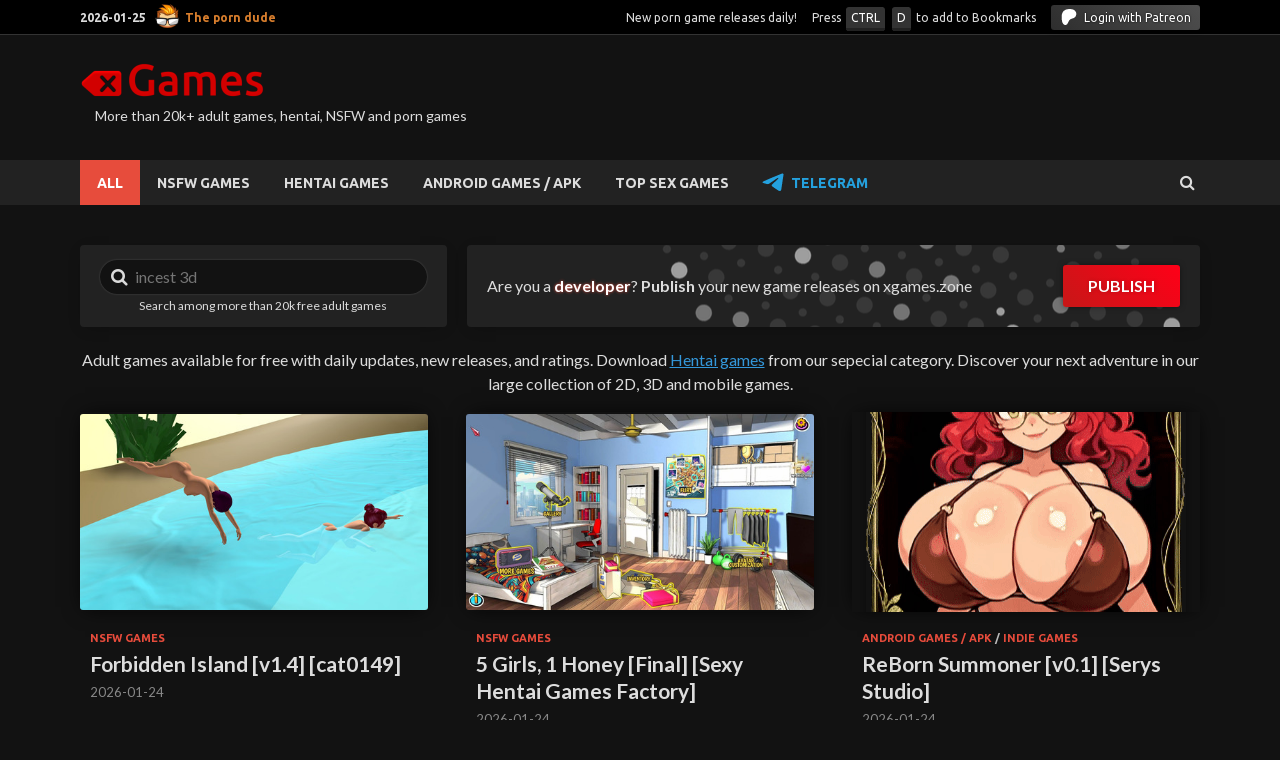

--- FILE ---
content_type: text/html; charset=UTF-8
request_url: https://xgames.to/
body_size: 20139
content:
<!DOCTYPE html><html lang="en-US"><head><meta charset="UTF-8"><meta name="viewport" content="width=device-width, initial-scale=1"><link rel="stylesheet" media="print" onload="this.onload=null;this.media='all';" id="ao_optimized_gfonts" href="https://fonts.googleapis.com/css?family=Ubuntu%3A400%2C500%2C700%7CLato%3A400%2C700%2C400italic%2C700italic%7COpen+Sans%3A400%2C400italic%2C700&#038;subset=latin%2Clatin-ext&amp;display=swap"><link rel="profile" href="https://gmpg.org/xfn/11"><meta name="v31958051" content="647a9a43bf62acfc01eade10078b7a3e" /><meta name='robots' content='index, follow, max-image-preview:large, max-snippet:-1, max-video-preview:-1' /><meta name="description" content="More than 20k+ adult games, hentai, NSFW and porn games"><link media="all" href="https://xgames.to/wp-content/cache/autoptimize/css/autoptimize_ff53b140103dcdbb94a31189e5895145.css" rel="stylesheet"><link media="screen" href="https://xgames.to/wp-content/cache/autoptimize/css/autoptimize_1dd8929f894de9e6d7873a24cc58b3c9.css" rel="stylesheet"><title>xGames - More than 20k+ adult games, hentai, NSFW and porn games</title><meta name="description" content="Collection of more than 20000 adult porn games with hentai, eroge and nsfw games. APK and cross-platform versions." /><link rel="next" href="https://xgames.to/page/2/" /><meta property="og:locale" content="en_US" /><meta property="og:type" content="website" /><meta property="og:title" content="xGames" /><meta property="og:description" content="Collection of more than 20000 adult porn games with hentai, eroge and nsfw games. APK and cross-platform versions." /><meta property="og:url" content="https://xgames.to/" /><meta property="og:site_name" content="xGames" /><meta property="og:image" content="https://img.xgames.to/thumb/wp-content/uploads/screenshots/432/432nxm0i4b9-Forbidden-Island-v14-cat0149-14-poster.jpg?w=500" /><meta name="twitter:card" content="summary_large_image" /><meta name="twitter:image" content="https://img.xgames.to/thumb/wp-content/uploads/screenshots/432/432nxm0i4b9-Forbidden-Island-v14-cat0149-14-poster.jpg?w=500" /><meta name="google-site-verification" content="rbcWwgf_D5tavmaGsjszJC_HHKLoiQg812DlFkhMkM4" /><link rel='dns-prefetch' href='//xgames.to' /><link href='https://fonts.gstatic.com' crossorigin='anonymous' rel='preconnect' /><link rel="alternate" type="application/rss+xml" title="xGames &raquo; Feed" href="https://xgames.to/feed/" /><link rel="alternate" type="application/rss+xml" title="xGames &raquo; Comments Feed" href="https://xgames.to/comments/feed/" /><link rel='stylesheet' id='sek-dyn-skp__home-css' href='https://xgames.to/wp-content/cache/autoptimize/css/autoptimize_single_de8aa2a11e2111cf0ddc3b5ce471074b.css?ver=1769272171' type='text/css' media='all' /> <script type="text/javascript" id="nb-js-app-js-extra">var sekFrontLocalized = {"isDevMode":"","isCustomizing":"","frontNonce":{"id":"SEKFrontNonce","handle":"c759ead55d"},"skope_id":"skp__home","recaptcha_public_key":"","lazyload_enabled":"1","video_bg_lazyload_enabled":"1","load_front_assets_on_dynamically":"","assetVersion":"3.3.8","frontAssetsPath":"https://xgames.to/wp-content/plugins/nimble-builder/assets/front/","contextuallyActiveModules":{"czr_simple_html_module":["__nimble__6efaeef1a0a0","__nimble__85f62d1620af","__nimble__eaec122fd696"],"czr_widget_area_module":["__nimble__0ddb333f0ebb"]},"fontAwesomeAlreadyEnqueued":"","partialFrontScripts":{"slider-module":"nb-needs-swiper","menu-module":"nb-needs-menu-js","front-parallax":"nb-needs-parallax","accordion-module":"nb-needs-accordion"}};
//# sourceURL=nb-js-app-js-extra</script> <script type="text/javascript" id="nb-js-app-js-after">window.nb_={},function(e,t){if(window.nb_={isArray:function(e){return Array.isArray(e)||"[object Array]"===toString.call(e)},inArray:function(e,t){return!(!nb_.isArray(e)||nb_.isUndefined(t))&&e.indexOf(t)>-1},isUndefined:function(e){return void 0===e},isObject:function(e){var t=typeof e;return"function"===t||"object"===t&&!!e},errorLog:function(){nb_.isUndefined(console)||"function"!=typeof window.console.log||console.log.apply(console,arguments)},hasPreloadSupport:function(e){var t=document.createElement("link").relList;return!(!t||!t.supports)&&t.supports("preload")},listenTo:function(e,t){nb_.eventsListenedTo.push(e);var n={"nb-jquery-loaded":function(){return"undefined"!=typeof jQuery},"nb-app-ready":function(){return void 0!==window.nb_&&nb_.wasListenedTo("nb-jquery-loaded")},"nb-swipebox-parsed":function(){return"undefined"!=typeof jQuery&&void 0!==jQuery.fn.swipebox},"nb-main-swiper-parsed":function(){return void 0!==window.Swiper}},o=function(o){nb_.isUndefined(n[e])||!1!==n[e]()?t():nb_.errorLog("Nimble error => an event callback could not be fired because conditions not met => ",e,nb_.eventsListenedTo,t)};"function"==typeof t?nb_.wasEmitted(e)?o():document.addEventListener(e,o):nb_.errorLog("Nimble error => listenTo func param is not a function for event => ",e)},eventsEmitted:[],eventsListenedTo:[],emit:function(e,t){if(!(nb_.isUndefined(t)||t.fire_once)||!nb_.wasEmitted(e)){var n=document.createEvent("Event");n.initEvent(e,!0,!0),document.dispatchEvent(n),nb_.eventsEmitted.push(e)}},wasListenedTo:function(e){return"string"==typeof e&&nb_.inArray(nb_.eventsListenedTo,e)},wasEmitted:function(e){return"string"==typeof e&&nb_.inArray(nb_.eventsEmitted,e)},isInScreen:function(e){if(!nb_.isObject(e))return!1;var t=e.getBoundingClientRect(),n=Math.max(document.documentElement.clientHeight,window.innerHeight);return!(t.bottom<0||t.top-n>=0)},isCustomizing:function(){return!1},isLazyLoadEnabled:function(){return!nb_.isCustomizing()&&!1},preloadOrDeferAsset:function(e){if(e=e||{},nb_.preloadedAssets=nb_.preloadedAssets||[],!nb_.inArray(nb_.preloadedAssets,e.id)){var t,n=document.getElementsByTagName("head")[0],o=function(){if("style"===e.as)this.setAttribute("rel","stylesheet"),this.setAttribute("type","text/css"),this.setAttribute("media","all");else{var t=document.createElement("script");t.setAttribute("src",e.href),t.setAttribute("id",e.id),"script"===e.as&&t.setAttribute("defer","defer"),n.appendChild(t),i.call(this)}e.eventOnLoad&&nb_.emit(e.eventOnLoad)},i=function(){if(this&&this.parentNode&&this.parentNode.contains(this))try{this.parentNode.removeChild(this)}catch(e){nb_.errorLog("NB error when removing a script el",el)}};("font"!==e.as||nb_.hasPreloadSupport())&&(t=document.createElement("link"),"script"===e.as?e.onEvent?nb_.listenTo(e.onEvent,function(){o.call(t)}):o.call(t):(t.setAttribute("href",e.href),"style"===e.as?t.setAttribute("rel",nb_.hasPreloadSupport()?"preload":"stylesheet"):"font"===e.as&&nb_.hasPreloadSupport()&&t.setAttribute("rel","preload"),t.setAttribute("id",e.id),t.setAttribute("as",e.as),"font"===e.as&&(t.setAttribute("type",e.type),t.setAttribute("crossorigin","anonymous")),t.onload=function(){this.onload=null,"font"!==e.as?e.onEvent?nb_.listenTo(e.onEvent,function(){o.call(t)}):o.call(t):e.eventOnLoad&&nb_.emit(e.eventOnLoad)},t.onerror=function(t){nb_.errorLog("Nimble preloadOrDeferAsset error",t,e)}),n.appendChild(t),nb_.preloadedAssets.push(e.id),i.call(e.scriptEl))}},mayBeRevealBG:function(){this.getAttribute("data-sek-src")&&(this.setAttribute("style",'background-image:url("'+this.getAttribute("data-sek-src")+'")'),this.className+=" sek-lazy-loaded",this.querySelectorAll(".sek-css-loader").forEach(function(e){nb_.isObject(e)&&e.parentNode.removeChild(e)}))}},window.NodeList&&!NodeList.prototype.forEach&&(NodeList.prototype.forEach=function(e,t){t=t||window;for(var n=0;n<this.length;n++)e.call(t,this[n],n,this)}),nb_.listenTo("nb-docready",function(){var e=document.querySelectorAll("div.sek-has-bg");!nb_.isObject(e)||e.length<1||e.forEach(function(e){nb_.isObject(e)&&(window.sekFrontLocalized&&window.sekFrontLocalized.lazyload_enabled?nb_.isInScreen(e)&&nb_.mayBeRevealBG.call(e):nb_.mayBeRevealBG.call(e))})}),"complete"===document.readyState||"loading"!==document.readyState&&!document.documentElement.doScroll)nb_.emit("nb-docready");else{var n=function(){nb_.wasEmitted("nb-docready")||nb_.emit("nb-docready")};document.addEventListener("DOMContentLoaded",n),window.addEventListener("load",n)}}(window,document),function(){var e=function(){var e="nb-jquery-loaded";nb_.wasEmitted(e)||nb_.emit(e)},t=function(n){n=n||0,void 0!==window.jQuery?e():n<30?setTimeout(function(){t(++n)},200):window.console&&window.console.log&&console.log("Nimble Builder problem : jQuery.js was not detected on your website")},n=document.getElementById("nb-jquery");n&&n.addEventListener("load",function(){e()}),t()}(),window,document,nb_.listenTo("nb-jquery-loaded",function(){sekFrontLocalized.load_front_assets_on_dynamically&&(nb_.scriptsLoadingStatus={},nb_.ajaxLoadScript=function(e){jQuery(function(t){e=t.extend({path:"",complete:"",loadcheck:!1},e),nb_.scriptsLoadingStatus[e.path]&&"pending"===nb_.scriptsLoadingStatus[e.path].state()||(nb_.scriptsLoadingStatus[e.path]=nb_.scriptsLoadingStatus[e.path]||t.Deferred(),jQuery.ajax({url:sekFrontLocalized.frontAssetsPath+e.path+"?"+sekFrontLocalized.assetVersion,cache:!0,dataType:"script"}).done(function(){"function"!=typeof e.loadcheck||e.loadcheck()?"function"==typeof e.complete&&e.complete():nb_.errorLog("ajaxLoadScript success but loadcheck failed for => "+e.path)}).fail(function(){nb_.errorLog("ajaxLoadScript failed for => "+e.path)}))})})}),nb_.listenTo("nb-jquery-loaded",function(){jQuery(function(e){sekFrontLocalized.load_front_assets_on_dynamically&&(nb_.ajaxLoadScript({path:sekFrontLocalized.isDevMode?"js/ccat-nimble-front.js":"js/ccat-nimble-front.min.js"}),e.each(sekFrontLocalized.partialFrontScripts,function(e,t){nb_.listenTo(t,function(){nb_.ajaxLoadScript({path:sekFrontLocalized.isDevMode?"js/partials/"+e+".js":"js/partials/"+e+".min.js"})})}))})});
            
//# sourceURL=nb-js-app-js-after</script> <script type="text/javascript" id="nb-jquery" src="https://xgames.to/wp-includes/js/jquery/jquery.min.js?ver=3.7.1" id="jquery-core-js"></script> <link rel="https://api.w.org/" href="https://xgames.to/wp-json/" /><link rel="EditURI" type="application/rsd+xml" title="RSD" href="https://xgames.to/xmlrpc.php?rsd" /><meta name="generator" content="WordPress 6.9" />  <script type="application/ld+json" class="saswp-schema-markup-output">[{"@context":"https:\/\/schema.org\/","@type":"WebSite","@id":"https:\/\/xgames.to#website","headline":"xGames","name":"xGames","description":"Collection of more than 20000 adult porn games with hentai, eroge and nsfw games. APK and cross-platform versions.","url":"https:\/\/xgames.to","potentialAction":{"@type":"SearchAction","target":"https:\/\/xgames.to?s={search_term_string}","query-input":"required name=search_term_string"}},

{"@context":"https:\/\/schema.org\/","@type":"Organization","@id":"https:\/\/xgames.to#Organization","name":"","url":"","sameAs":[]}]</script> <link rel="icon" href="https://xgames.to/wp-content/uploads/2024/07/cropped-xgames-favicon-32x32.png" sizes="32x32" /><link rel="icon" href="https://xgames.to/wp-content/uploads/2024/07/cropped-xgames-favicon-192x192.png" sizes="192x192" /><link rel="apple-touch-icon" href="https://xgames.to/wp-content/uploads/2024/07/cropped-xgames-favicon-180x180.png" /><meta name="msapplication-TileImage" content="https://xgames.to/wp-content/uploads/2024/07/cropped-xgames-favicon-270x270.png" /> <script>if (location.hash.replace('#','') == 'safe') { document.cookie = 'cookie1=yes; expires=Fri, 19 Jun 2025 20:47:11 UTC; path=/'; window.location.href = '/'; }
if (document.cookie.indexOf('cookie1') !== -1) { document.querySelector('html').classList.add('safe-mode'); }</script> <link rel='stylesheet' id='dashicons-css' href='https://xgames.to/wp-includes/css/dashicons.min.css?ver=6.9' type='text/css' media='all' /></head><body class="nb-3-3-8 nimble-has-local-data-skp__home nimble-no-group-site-tmpl-skp__home_for_site_tmpl home blog wp-custom-logo wp-theme-hitmag sek-hide-rc-badge hitmag-full-width hfeed th-no-sidebar"><div id="page" class="site hitmag-wrapper"> <a class="skip-link screen-reader-text" href="#content">Skip to content</a><header id="masthead" class="site-header" role="banner"><div class="hm-top-bar"><div class="hm-container"><div class="hm-date">2026-01-25 <a href="https://theporndude.com/" rel="nofollow noopener" target="_blank" class="the-porn-dude">The porn dude</a></div><div class="stats"> <span class="total">New porn game releases daily!</span><span class="total">Press <i class="keyboard-button">CTRL</i>&nbsp;<i class="keyboard-button">D</i> to add to Bookmarks</span><a href="https://xgames.zone/patreon-flow/?patreon-login=yes&amp;patreon-final-redirect=https%3A%2F%2Fxgames.to" class="patreon-login"><span class="patreon-icon"> <svg xmlns="http://www.w3.org/2000/svg" viewBox="0 0 436 476" style="fill: currentColor;height:16px;width:16px"><path d="M436 143c-.084-60.778-47.57-110.591-103.285-128.565C263.528-7.884 172.279-4.649 106.214 26.424 26.142 64.089.988 146.596.051 228.883c-.77 67.653 6.004 245.841 106.83 247.11 74.917.948 86.072-95.279 120.737-141.623 24.662-32.972 56.417-42.285 95.507-51.929C390.309 265.865 436.097 213.011 436 143Z"></path></svg> </span> Login with Patreon</a></div></div></div><div class="header-main-area"><div class="hm-container"><div class="site-branding"><div class="site-branding-content"><div class="hm-logo"> <a href="https://xgames.to/" class="custom-logo-link" rel="home" aria-current="page"><img width="184" height="34" src="https://xgames.to/wp-content/uploads/2021/02/Group-1-2.png" class="custom-logo no-lazy" alt="xGames" decoding="async" /></a></div><div class="hm-site-title"><h1 class="site-title" style="display:none"><a href="https://xgames.to/" rel="home">xGames</a></h1><p class="site-description">More than 20k+ adult games, hentai, NSFW and porn games</p></div></div></div></div></div><div class="hm-nav-container"><nav id="site-navigation" class="main-navigation" role="navigation"><div class="hm-container"><div class="menu-main-container"><ul id="primary-menu" class="menu"><li id="menu-item-20414" class="menu-item menu-item-type-custom menu-item-object-custom current-menu-item current_page_item menu-item-20414"><a href="/" aria-current="page">ALL</a></li><li id="menu-item-6573" class="menu-item menu-item-type-taxonomy menu-item-object-category menu-item-6573"><a href="https://xgames.to/category/nsfw-games/">NSFW GAMES</a></li><li id="menu-item-1117308" class="menu-item menu-item-type-taxonomy menu-item-object-category menu-item-1117308"><a href="https://xgames.to/category/hentai/">HENTAI GAMES</a></li><li id="menu-item-1003260" class="menu-item menu-item-type-custom menu-item-object-custom menu-item-1003260"><a href="/category/android-games-apk/">ANDROID GAMES / APK</a></li><li id="menu-item-998390" class="menu-item menu-item-type-post_type menu-item-object-page menu-item-998390"><a href="https://xgames.to/best-sex-games/">TOP SEX GAMES</a></li><li id="menu-item-1110253" class="menu-item menu-item-type-custom menu-item-object-custom menu-item-1110253"><a href="https://t.me/+JQwh10zaePY1NDU0">Telegram</a></li></ul></div><div class="hm-search-button-icon"></div><div class="hm-search-box-container"><div class="hm-search-box"><form role="search" method="get" class="search-form" action="https://xgames.to/"> <label> <span class="screen-reader-text">Search for:</span> <input type="search" class="search-field" placeholder="Search &hellip;" value="" name="s" /> </label> <input type="submit" class="search-submit" value="Search" /></form></div></div></div></nav><div class="hm-nwrap"> <a href="#" class="navbutton" id="main-nav-button">Main Menu</a></div><div class="responsive-mainnav"></div></div></header><div id="content" class="site-content"><div class="hm-container"><div id="primary" class="content-area"><main id="main" class="site-main" role="main"><div class="front-blocks-wrap"><div class="search"><div class="fa fa-search" aria-hidden="true"></div><form method="GET" action="/"> <input type="text" placeholder="incest 3d" name="s" value=""><p>Search among more than 20k free adult games</p></form></div><div class="subscribe-me"> <button onclick="window.open('//avgdn.com', '_blank');">publish</button><div> <span>Are you a&nbsp;<strong>developer</strong>? <b>Publish</b> your new game releases on&nbsp;xgames.zone</span></div></div></div><div class="posts-wrap th-grid-3"><div class="sektion-wrapper nb-loc " data-sek-level="location" data-sek-id="loop_start" data-sek-is-global-location="false"   ><div data-sek-level="section" data-sek-id="__nimble__4f103f81af26"  class="sek-section    "    ><div class="sek-container-fluid"><div class="sek-row sek-sektion-inner"><div data-sek-level="column" data-sek-id="__nimble__c73032173045" class="sek-column sek-col-base sek-col-100   " data-sek-no-modules="true"    ><div class="sek-column-inner sek-empty-col"></div></div></div></div></div><div data-sek-level="section" data-sek-id="__nimble__a28d5ae9c972"  class="sek-section sek-has-modules   "    ><div class="sek-container-fluid"><div class="sek-row sek-sektion-inner"><div data-sek-level="column" data-sek-id="__nimble__952d12acc961" class="sek-column sek-col-base sek-col-100   "     ><div class="sek-column-inner "><div data-sek-level="module" data-sek-id="__nimble__6efaeef1a0a0" data-sek-module-type="czr_simple_html_module" class="sek-module   " title=""     ><div class="sek-module-inner"><p style="text-align:center;"> Adult games available for free with daily updates, new releases, and ratings. Download <a href="/hentai-games/">Hentai games</a> from our sepecial category. Discover your next adventure in our large collection of 2D, 3D and mobile games.</p></div></div></div></div></div></div></div></div><article id="post-1135892" class="hitmag-post post-1135892 post type-post status-publish format-standard has-post-thumbnail hentry category-nsfw-games"> <a href="https://xgames.to/nsfw-games/forbidden-island-v1-4-cat0149/" title="Forbidden Island [v1.4] [cat0149]"><div class="archive-thumb"> <img alt="Forbidden Island [v1.4] [cat0149]" title="Forbidden Island [v1.4] [cat0149]" post-id="1135892" fifu-featured="1" alt="Forbidden Island [v1.4] [cat0149]" title="Forbidden Island [v1.4] [cat0149]" width="348" height="215" src="https://img.xgames.to/thumb/wp-content/uploads/screenshots/432/432nxm0i4b9-Forbidden-Island-v14-cat0149-14-poster.jpg?w=500" class="attachment-hitmag-grid size-hitmag-grid no-lazy wp-post-image" alt="Forbidden Island [v1.4] [cat0149]" title="Forbidden Island [v1.4] [cat0149]" decoding="async" fetchpriority="high" /></div> </a><div class="archive-content"><header class="entry-header"><h2 class="cat-links"><a href="https://xgames.to/category/nsfw-games/" rel="category tag">NSFW GAMES</a></h2><h3 class="entry-title"><a href="https://xgames.to/nsfw-games/forbidden-island-v1-4-cat0149/" rel="bookmark">Forbidden Island [v1.4] [cat0149]</a></h3><div class="entry-meta"> <span class="posted-on"><a href="https://xgames.to/nsfw-games/forbidden-island-v1-4-cat0149/" rel="bookmark"><time class="entry-date published updated" datetime="2026-01-24T22:05:03+00:00">2026-01-24</time></a></span></div></header><div class="entry-summary"><p> A choice-driven adult visual novel with explicit sexual content and full nudity. Includes consensual and non-consensual situations, voyeurism, personal boundary violations, infidelity,</p> <a href="https://xgames.to/nsfw-games/forbidden-island-v1-4-cat0149/" class="th-readmore">Download</a></div></div></article><article id="post-1135889" class="hitmag-post post-1135889 post type-post status-publish format-standard has-post-thumbnail hentry category-nsfw-games tag-2dcg tag-3d-game tag-3dcg tag-animated tag-big-ass tag-big-tits tag-corruption tag-cosplay tag-dating-sim tag-exhibitionism tag-groping tag-group-sex tag-harem tag-male-protagonist tag-management tag-monster-girl tag-oral-sex tag-point-click tag-stripping tag-teasing tag-vaginal-sex tag-voiced"> <a href="https://xgames.to/nsfw-games/5-girls-1-honey-final-sexy-hentai-games-factory/" title="5 Girls, 1 Honey [Final] [Sexy Hentai Games Factory]"><div class="archive-thumb"> <img alt="5 Girls, 1 Honey [Final] [Sexy Hentai Games Factory]" title="5 Girls, 1 Honey [Final] [Sexy Hentai Games Factory]" post-id="1135889" fifu-featured="1" alt="5 Girls, 1 Honey [Final] [Sexy Hentai Games Factory]" title="5 Girls, 1 Honey [Final] [Sexy Hentai Games Factory]" width="348" height="215" src="https://img.xgames.to/thumb/wp-content/uploads/screenshots/18e/18ehy6fpm1-5-Girls-1-Honey-Final-Sexy-Hentai-Games-Factory-xgames-poster.jpg?w=500" class="attachment-hitmag-grid size-hitmag-grid no-lazy wp-post-image" alt="5 Girls, 1 Honey [Final] [Sexy Hentai Games Factory]" title="5 Girls, 1 Honey [Final] [Sexy Hentai Games Factory]" decoding="async" /></div> </a><div class="archive-content"><header class="entry-header"><h2 class="cat-links"><a href="https://xgames.to/category/nsfw-games/" rel="category tag">NSFW GAMES</a></h2><h3 class="entry-title"><a href="https://xgames.to/nsfw-games/5-girls-1-honey-final-sexy-hentai-games-factory/" rel="bookmark">5 Girls, 1 Honey [Final] [Sexy Hentai Games Factory]</a></h3><div class="entry-meta"> <span class="posted-on"><a href="https://xgames.to/nsfw-games/5-girls-1-honey-final-sexy-hentai-games-factory/" rel="bookmark"><time class="entry-date published updated" datetime="2026-01-24T21:27:14+00:00">2026-01-24</time></a></span></div></header><div class="entry-summary"><p> Flirt with stunning girls in this interactive text-based interactive fiction, including a seductive vampire punk, a semen-hungry zombie girl, and a sweet soaring angel. Uncover their s</p> <a href="https://xgames.to/nsfw-games/5-girls-1-honey-final-sexy-hentai-games-factory/" class="th-readmore">Download</a></div></div></article><article id="post-1135885" class="hitmag-post post-1135885 post type-post status-publish format-standard has-post-thumbnail hentry category-android-games-apk category-indie-games tag-2dcg tag-ai-cg tag-combat tag-male-protagonist tag-management tag-mobile-game tag-rpg tag-side-scroller"> <a href="https://xgames.to/android-games-apk/reborn-summoner-v0-1-serys-studio/" title="ReBorn Summoner [v0.1] [Serys Studio]"><div class="archive-thumb"> <img alt="ReBorn Summoner [v0.1] [Serys Studio]" title="ReBorn Summoner [v0.1] [Serys Studio]" post-id="1135885" fifu-featured="1" alt="ReBorn Summoner [v0.1] [Serys Studio]" title="ReBorn Summoner [v0.1] [Serys Studio]" width="348" height="215" src="https://img.xgames.to/thumb/wp-content/uploads/screenshots/7v7/7v73n07eq-ReBorn-Summoner-v01-Serys-Studio-01-poster.gif?w=500" class="attachment-hitmag-grid size-hitmag-grid no-lazy wp-post-image" alt="ReBorn Summoner [v0.1] [Serys Studio]" title="ReBorn Summoner [v0.1] [Serys Studio]" decoding="async" /></div> </a><div class="archive-content"><header class="entry-header"><h2 class="cat-links"><a href="https://xgames.to/category/android-games-apk/" rel="category tag">ANDROID GAMES / APK</a> / <a href="https://xgames.to/category/indie-games/" rel="category tag">INDIE GAMES</a></h2><h3 class="entry-title"><a href="https://xgames.to/android-games-apk/reborn-summoner-v0-1-serys-studio/" rel="bookmark">ReBorn Summoner [v0.1] [Serys Studio]</a></h3><div class="entry-meta"> <span class="posted-on"><a href="https://xgames.to/android-games-apk/reborn-summoner-v0-1-serys-studio/" rel="bookmark"><time class="entry-date published updated" datetime="2026-01-24T15:06:32+00:00">2026-01-24</time></a></span></div></header><div class="entry-summary"><p> Description:REBORN SUMMONER is a dark fantasy isekai RPG where an ordinary life ends and a new destiny begins.Reborn in another world, the player becomes a Summoner, guided by a demon</p> <a href="https://xgames.to/android-games-apk/reborn-summoner-v0-1-serys-studio/" class="th-readmore">Download</a></div></div></article><article id="post-1135866" class="hitmag-post post-1135866 post type-post status-publish format-standard has-post-thumbnail hentry category-hentai tag-2d-game tag-2dcg tag-adventure tag-ahegao tag-animated tag-big-tits tag-censored tag-corruption tag-creampie tag-dilf tag-female-protagonist tag-groping tag-handjob tag-humiliation tag-japanese-game tag-male-domination tag-masturbation tag-mind-control tag-monster tag-oral-sex tag-rape tag-rpg tag-stripping tag-teasing tag-tentacles tag-titfuck tag-turn-based-combat tag-vaginal-sex tag-voiced"> <a href="https://xgames.to/hentai/the-strongest-female-warrior-but-an-idiot-final-nagasaki-iroha-mansion/" title="The Strongest Female Warrior but an Idiot! [Final] [Nagasaki Iroha Mansion]"><div class="archive-thumb"> <img alt="The Strongest Female Warrior but an Idiot! [Final] [Nagasaki Iroha Mansion]" title="The Strongest Female Warrior but an Idiot! [Final] [Nagasaki Iroha Mansion]" post-id="1135866" fifu-featured="1" alt="The Strongest Female Warrior but an Idiot! [Final] [Nagasaki Iroha Mansion]" title="The Strongest Female Warrior but an Idiot! [Final] [Nagasaki Iroha Mansion]" width="348" height="215" src="https://img.xgames.to/thumb/wp-content/uploads/screenshots/eco/ecosijz33m-The-Strongest-Female-Warrior-but-an-Idiot-Final-Nagasaki-Iroha-Mansion-xgames-poster.jpg?w=500" class="attachment-hitmag-grid size-hitmag-grid no-lazy wp-post-image" alt="The Strongest Female Warrior but an Idiot! [Final] [Nagasaki Iroha Mansion]" title="The Strongest Female Warrior but an Idiot! [Final] [Nagasaki Iroha Mansion]" decoding="async" loading="lazy" /></div> </a><div class="archive-content"><header class="entry-header"><h2 class="cat-links"><a href="https://xgames.to/category/hentai/" rel="category tag">HENTAI GAMES</a></h2><h3 class="entry-title"><a href="https://xgames.to/hentai/the-strongest-female-warrior-but-an-idiot-final-nagasaki-iroha-mansion/" rel="bookmark">The Strongest Female Warrior but an Idiot! [Final] [Nagasaki Iroha Mansion]</a></h3><div class="entry-meta"> <span class="posted-on"><a href="https://xgames.to/hentai/the-strongest-female-warrior-but-an-idiot-final-nagasaki-iroha-mansion/" rel="bookmark"><time class="entry-date published updated" datetime="2026-01-24T05:40:21+00:00">2026-01-24</time></a></span></div></header><div class="entry-summary"><p> Demon King! The ultimate being who stands at the top of the monsters.The area where the Demon King appeared is home to a large number of powerful monsters that are harming humans.The g</p> <a href="https://xgames.to/hentai/the-strongest-female-warrior-but-an-idiot-final-nagasaki-iroha-mansion/" class="th-readmore">Download</a></div></div></article><article id="post-1135852" class="hitmag-post post-1135852 post type-post status-publish format-standard has-post-thumbnail hentry category-indie-games tag-anal-sex tag-animated tag-big-ass tag-big-tits tag-creampie tag-futa-trans tag-group-sex tag-handjob tag-harem tag-male-domination tag-male-protagonist tag-masturbation tag-oral-sex tag-real-porn tag-sandbox tag-sex-toys tag-vaginal-sex"> <a href="https://xgames.to/indie-games/power-is-a-choice-v0-1-veni-vidi-vici/" title="Power is a choice [v0.1] [Veni Vidi Vici]"><div class="archive-thumb"> <img alt="Power is a choice [v0.1] [Veni Vidi Vici]" title="Power is a choice [v0.1] [Veni Vidi Vici]" post-id="1135852" fifu-featured="1" alt="Power is a choice [v0.1] [Veni Vidi Vici]" title="Power is a choice [v0.1] [Veni Vidi Vici]" width="348" height="215" src="https://img.xgames.to/thumb/wp-content/uploads/screenshots/a6q/a6q7rpmpk-Power-is-a-choice-v01-Veni-Vidi-Vici-01-poster.png?w=500" class="attachment-hitmag-grid size-hitmag-grid no-lazy wp-post-image" alt="Power is a choice [v0.1] [Veni Vidi Vici]" title="Power is a choice [v0.1] [Veni Vidi Vici]" decoding="async" loading="lazy" /></div> </a><div class="archive-content"><header class="entry-header"><h2 class="cat-links"><a href="https://xgames.to/category/indie-games/" rel="category tag">INDIE GAMES</a></h2><h3 class="entry-title"><a href="https://xgames.to/indie-games/power-is-a-choice-v0-1-veni-vidi-vici/" rel="bookmark">Power is a choice [v0.1] [Veni Vidi Vici]</a></h3><div class="entry-meta"> <span class="posted-on"><a href="https://xgames.to/indie-games/power-is-a-choice-v0-1-veni-vidi-vici/" rel="bookmark"><time class="entry-date published updated" datetime="2026-01-24T02:06:18+00:00">2026-01-24</time></a></span></div></header><div class="entry-summary"><p> The game is about a man, who has everything.A beautiful and lovely wife, money, comfort.But he wants something more, power!So he starts his journey to gain this power, and he will do w</p> <a href="https://xgames.to/indie-games/power-is-a-choice-v0-1-veni-vidi-vici/" class="th-readmore">Download</a></div></div></article><article id="post-1135854" class="hitmag-post post-1135854 post type-post status-publish format-standard has-post-thumbnail hentry category-android-games-apk category-indie-games tag-2dcg tag-adventure tag-ai-cg tag-animated tag-fantasy tag-harem tag-humor tag-male-protagonist tag-mobile-game tag-oral-sex tag-parody tag-rpg tag-vaginal-sex"> <a href="https://xgames.to/android-games-apk/tales-of-the-witch-hunter-v26-1-leryt-worlds/" title="Tales of the Witch Hunter [v26.1] [Leryt Worlds]"><div class="archive-thumb"> <img alt="Tales of the Witch Hunter [v26.1] [Leryt Worlds]" title="Tales of the Witch Hunter [v26.1] [Leryt Worlds]" post-id="1135854" fifu-featured="1" alt="Tales of the Witch Hunter [v26.1] [Leryt Worlds]" title="Tales of the Witch Hunter [v26.1] [Leryt Worlds]" width="348" height="215" src="https://img.xgames.to/thumb/wp-content/uploads/screenshots/46z/46z4yyayj-Tales-of-the-Witch-Hunter-v261-Leryt-Worlds-261-poster.gif?w=500" class="attachment-hitmag-grid size-hitmag-grid no-lazy wp-post-image" alt="Tales of the Witch Hunter [v26.1] [Leryt Worlds]" title="Tales of the Witch Hunter [v26.1] [Leryt Worlds]" decoding="async" loading="lazy" /></div> </a><div class="archive-content"><header class="entry-header"><h2 class="cat-links"><a href="https://xgames.to/category/android-games-apk/" rel="category tag">ANDROID GAMES / APK</a> / <a href="https://xgames.to/category/indie-games/" rel="category tag">INDIE GAMES</a></h2><h3 class="entry-title"><a href="https://xgames.to/android-games-apk/tales-of-the-witch-hunter-v26-1-leryt-worlds/" rel="bookmark">Tales of the Witch Hunter [v26.1] [Leryt Worlds]</a></h3><div class="entry-meta"> <span class="posted-on"><a href="https://xgames.to/android-games-apk/tales-of-the-witch-hunter-v26-1-leryt-worlds/" rel="bookmark"><time class="entry-date published updated" datetime="2026-01-24T01:23:27+00:00">2026-01-24</time></a></span></div></header><div class="entry-summary"><p> A desperate witch hunter searches for a legendary Medallion of Protection when a mysterious nun from the Church offers him a dangerous task: eliminate a powerful witch. With the promis</p> <a href="https://xgames.to/android-games-apk/tales-of-the-witch-hunter-v26-1-leryt-worlds/" class="th-readmore">Download</a></div></div></article><article id="post-1135849" class="hitmag-post post-1135849 post type-post status-publish format-standard has-post-thumbnail hentry category-android-games-apk category-nsfw-games tag-3dcg tag-big-ass tag-big-tits tag-corruption tag-incest tag-male-protagonist tag-milf tag-mobile-game tag-shota tag-voyeurism"> <a href="https://xgames.to/nsfw-games/interrupted-innocence-v0-1-demo-harukendu/" title="Interrupted Innocence [v0.1 Demo] [harukendu]"><div class="archive-thumb"> <img alt="Interrupted Innocence [v0.1 Demo] [harukendu]" title="Interrupted Innocence [v0.1 Demo] [harukendu]" post-id="1135849" fifu-featured="1" alt="Interrupted Innocence [v0.1 Demo] [harukendu]" title="Interrupted Innocence [v0.1 Demo] [harukendu]" width="348" height="215" src="https://img.xgames.to/thumb/wp-content/uploads/screenshots/uec/uecjms6o2f-Interrupted-Innocence-v01-Demo-harukendu-01-Demo-poster.png?w=500" class="attachment-hitmag-grid size-hitmag-grid no-lazy wp-post-image" alt="Interrupted Innocence [v0.1 Demo] [harukendu]" title="Interrupted Innocence [v0.1 Demo] [harukendu]" decoding="async" loading="lazy" /></div> </a><div class="archive-content"><header class="entry-header"><h2 class="cat-links"><a href="https://xgames.to/category/android-games-apk/" rel="category tag">ANDROID GAMES / APK</a> / <a href="https://xgames.to/category/nsfw-games/" rel="category tag">NSFW GAMES</a></h2><h3 class="entry-title"><a href="https://xgames.to/nsfw-games/interrupted-innocence-v0-1-demo-harukendu/" rel="bookmark">Interrupted Innocence [v0.1 Demo] [harukendu]</a></h3><div class="entry-meta"> <span class="posted-on"><a href="https://xgames.to/nsfw-games/interrupted-innocence-v0-1-demo-harukendu/" rel="bookmark"><time class="entry-date published updated" datetime="2026-01-24T01:12:51+00:00">2026-01-24</time></a></span></div></header><div class="entry-summary"><p> Sasha is an ordinary schoolboy with an ordinary life. He has a loving mother and an older sister. Everything is simple and clear.But everything shatters in a single night. From that mo</p> <a href="https://xgames.to/nsfw-games/interrupted-innocence-v0-1-demo-harukendu/" class="th-readmore">Download</a></div></div></article><article id="post-1135839" class="hitmag-post post-1135839 post type-post status-publish format-standard has-post-thumbnail hentry category-android-games-apk category-indie-games tag-3dcg tag-animated tag-big-tits tag-dystopian-setting tag-male-protagonist tag-mobile-game tag-romance tag-rpg tag-sandbox tag-sci-fi tag-vaginal-sex"> <a href="https://xgames.to/android-games-apk/fixing-the-birthrates-v0-1-unread/" title="Fixing the Birthrates [v0.1] [Unread]"><div class="archive-thumb"> <img alt="Fixing the Birthrates [v0.1] [Unread]" title="Fixing the Birthrates [v0.1] [Unread]" post-id="1135839" fifu-featured="1" alt="Fixing the Birthrates [v0.1] [Unread]" title="Fixing the Birthrates [v0.1] [Unread]" width="348" height="215" src="https://img.xgames.to/thumb/wp-content/uploads/screenshots/fzl/fzlrvfmovi-Fixing-the-Birthrates-v01-Unread-01-poster.png?w=500" class="attachment-hitmag-grid size-hitmag-grid no-lazy wp-post-image" alt="Fixing the Birthrates [v0.1] [Unread]" title="Fixing the Birthrates [v0.1] [Unread]" decoding="async" loading="lazy" /></div> </a><div class="archive-content"><header class="entry-header"><h2 class="cat-links"><a href="https://xgames.to/category/android-games-apk/" rel="category tag">ANDROID GAMES / APK</a> / <a href="https://xgames.to/category/indie-games/" rel="category tag">INDIE GAMES</a></h2><h3 class="entry-title"><a href="https://xgames.to/android-games-apk/fixing-the-birthrates-v0-1-unread/" rel="bookmark">Fixing the Birthrates [v0.1] [Unread]</a></h3><div class="entry-meta"> <span class="posted-on"><a href="https://xgames.to/android-games-apk/fixing-the-birthrates-v0-1-unread/" rel="bookmark"><time class="entry-date published updated" datetime="2026-01-23T20:35:16+00:00">2026-01-23</time></a></span></div></header><div class="entry-summary"><p> Description:It&#8217;s 2038. The world didn’t collapse overnight, it was outpriced and outlived. A long, grinding slide as birth rates flatlined across the globe and society quietly reshaped</p> <a href="https://xgames.to/android-games-apk/fixing-the-birthrates-v0-1-unread/" class="th-readmore">Download</a></div></div></article><article id="post-1135841" class="hitmag-post post-1135841 post type-post status-publish format-standard has-post-thumbnail hentry category-indie-games tag-ai-cg tag-big-ass tag-big-tits tag-incest tag-male-protagonist tag-milf tag-sandbox tag-stripping"> <a href="https://xgames.to/indie-games/nudy-by-nature-v0-02-thaw-point/" title="Nudy By Nature [v0.02] [Thaw Point]"><div class="archive-thumb"> <img alt="Nudy By Nature [v0.02] [Thaw Point]" title="Nudy By Nature [v0.02] [Thaw Point]" post-id="1135841" fifu-featured="1" alt="Nudy By Nature [v0.02] [Thaw Point]" title="Nudy By Nature [v0.02] [Thaw Point]" width="348" height="215" src="https://img.xgames.to/thumb/wp-content/uploads/screenshots/xt8/xt8kcaeiz5-Nudy-By-Nature-v002-Thaw-Point-002-poster.png?w=500" class="attachment-hitmag-grid size-hitmag-grid no-lazy wp-post-image" alt="Nudy By Nature [v0.02] [Thaw Point]" title="Nudy By Nature [v0.02] [Thaw Point]" decoding="async" loading="lazy" /></div> </a><div class="archive-content"><header class="entry-header"><h2 class="cat-links"><a href="https://xgames.to/category/indie-games/" rel="category tag">INDIE GAMES</a></h2><h3 class="entry-title"><a href="https://xgames.to/indie-games/nudy-by-nature-v0-02-thaw-point/" rel="bookmark">Nudy By Nature [v0.02] [Thaw Point]</a></h3><div class="entry-meta"> <span class="posted-on"><a href="https://xgames.to/indie-games/nudy-by-nature-v0-02-thaw-point/" rel="bookmark"><time class="entry-date published updated" datetime="2026-01-23T19:20:00+00:00">2026-01-23</time></a></span></div></header><div class="entry-summary"><p> Your landlady has found the perfect solution to your family&#8217;s financial troubles: a cheap, modern paradise island. There’s just one catch. It’s a nudist colony. And with your roommates</p> <a href="https://xgames.to/indie-games/nudy-by-nature-v0-02-thaw-point/" class="th-readmore">Download</a></div></div></article><article id="post-1135833" class="hitmag-post post-1135833 post type-post status-publish format-standard has-post-thumbnail hentry category-hentai tag-3dcg tag-animated tag-big-tits tag-creampie tag-dating-sim tag-drugs tag-interracial tag-japanese-game tag-male-domination tag-male-protagonist tag-management tag-masturbation tag-multiple-endings tag-multiple-penetration tag-oral-sex tag-pregnancy tag-romance tag-sandbox tag-sex-toys tag-simulator tag-titfuck tag-vaginal-sex tag-voiced tag-voyeurism"> <a href="https://xgames.to/hentai/a-fascinating-story-2-v1-0-lp/" title="A fascinating story 2 [v1.0] [L&amp;P]"><div class="archive-thumb"> <img alt="A fascinating story 2 [v1.0] [L&amp;P]" title="A fascinating story 2 [v1.0] [L&amp;P]" post-id="1135833" fifu-featured="1" alt="A fascinating story 2 [v1.0] [L&amp;P]" title="A fascinating story 2 [v1.0] [L&amp;P]" width="348" height="215" src="https://img.xgames.to/thumb/wp-content/uploads/screenshots/ewh/ewhxrmnggi-A-fascinating-story-2-v10-LampP-10-poster.jpg?w=500" class="attachment-hitmag-grid size-hitmag-grid no-lazy wp-post-image" alt="A fascinating story 2 [v1.0] [L&amp;P]" title="A fascinating story 2 [v1.0] [L&amp;P]" decoding="async" loading="lazy" /></div> </a><div class="archive-content"><header class="entry-header"><h2 class="cat-links"><a href="https://xgames.to/category/hentai/" rel="category tag">HENTAI GAMES</a></h2><h3 class="entry-title"><a href="https://xgames.to/hentai/a-fascinating-story-2-v1-0-lp/" rel="bookmark">A fascinating story 2 [v1.0] [L&amp;P]</a></h3><div class="entry-meta"> <span class="posted-on"><a href="https://xgames.to/hentai/a-fascinating-story-2-v1-0-lp/" rel="bookmark"><time class="entry-date published updated" datetime="2026-01-23T18:25:43+00:00">2026-01-23</time></a></span></div></header><div class="entry-summary"><p> Description:A Fascinating Story 2 is here and hotter than ever!  The real challenge is just beginning — those heroines with wildly different personalities and smoking-hot bodies, pleas</p> <a href="https://xgames.to/hentai/a-fascinating-story-2-v1-0-lp/" class="th-readmore">Download</a></div></div></article><article id="post-1135830" class="hitmag-post post-1135830 post type-post status-publish format-standard has-post-thumbnail hentry category-hentai tag-3d-game tag-animated tag-bdsm tag-bukkake tag-combat tag-creampie tag-female-protagonist tag-groping tag-group-sex tag-japanese-game tag-milf tag-oral-sex tag-rape tag-rpg tag-sandbox tag-titfuck tag-vaginal-sex"> <a href="https://xgames.to/hentai/escape-prison-v1-0-halfwame/" title="Escape Prison [v1.0] [HalfWame]"><div class="archive-thumb"> <img alt="Escape Prison [v1.0] [HalfWame]" title="Escape Prison [v1.0] [HalfWame]" post-id="1135830" fifu-featured="1" alt="Escape Prison [v1.0] [HalfWame]" title="Escape Prison [v1.0] [HalfWame]" width="348" height="215" src="https://img.xgames.to/thumb/wp-content/uploads/screenshots/p25/p25hnfn9g7-Escape-Prison-v10-HalfWame-10-poster.jpg?w=500" class="attachment-hitmag-grid size-hitmag-grid no-lazy wp-post-image" alt="Escape Prison [v1.0] [HalfWame]" title="Escape Prison [v1.0] [HalfWame]" decoding="async" loading="lazy" /></div> </a><div class="archive-content"><header class="entry-header"><h2 class="cat-links"><a href="https://xgames.to/category/hentai/" rel="category tag">HENTAI GAMES</a></h2><h3 class="entry-title"><a href="https://xgames.to/hentai/escape-prison-v1-0-halfwame/" rel="bookmark">Escape Prison [v1.0] [HalfWame]</a></h3><div class="entry-meta"> <span class="posted-on"><a href="https://xgames.to/hentai/escape-prison-v1-0-halfwame/" rel="bookmark"><time class="entry-date published updated" datetime="2026-01-23T17:28:49+00:00">2026-01-23</time></a></span></div></header><div class="entry-summary"><p> Description:A mother and daughter’s daily routine is suddenly shattered. They are meeting at a cafe as planned. However, before Natsuho arrives, her mother, Masako, is kidnapped by men</p> <a href="https://xgames.to/hentai/escape-prison-v1-0-halfwame/" class="th-readmore">Download</a></div></div></article><article id="post-1135844" class="hitmag-post post-1135844 post type-post status-publish format-standard has-post-thumbnail hentry category-indie-games tag-2d-game tag-2dcg tag-dating-sim tag-fantasy tag-female-domination tag-female-protagonist tag-handjob tag-lesbian tag-male-protagonist tag-masturbation tag-romance tag-rpg tag-teasing tag-turn-based-combat tag-voiced"> <a href="https://xgames.to/indie-games/hedge-knight-alpha-v1-studio-witchthirst/" title="Hedge Knight [Alpha v1] [Studio Witchthirst]"><div class="archive-thumb"> <img alt="Hedge Knight [Alpha v1] [Studio Witchthirst]" title="Hedge Knight [Alpha v1] [Studio Witchthirst]" post-id="1135844" fifu-featured="1" alt="Hedge Knight [Alpha v1] [Studio Witchthirst]" title="Hedge Knight [Alpha v1] [Studio Witchthirst]" width="348" height="215" src="https://img.xgames.to/thumb/wp-content/uploads/screenshots/oi4/oi4cu2sr3d-Hedge-Knight-Alpha-v1-Studio-Witchthirst-xgames-poster.png?w=500" class="attachment-hitmag-grid size-hitmag-grid no-lazy wp-post-image" alt="Hedge Knight [Alpha v1] [Studio Witchthirst]" title="Hedge Knight [Alpha v1] [Studio Witchthirst]" decoding="async" loading="lazy" /></div> </a><div class="archive-content"><header class="entry-header"><h2 class="cat-links"><a href="https://xgames.to/category/indie-games/" rel="category tag">INDIE GAMES</a></h2><h3 class="entry-title"><a href="https://xgames.to/indie-games/hedge-knight-alpha-v1-studio-witchthirst/" rel="bookmark">Hedge Knight [Alpha v1] [Studio Witchthirst]</a></h3><div class="entry-meta"> <span class="posted-on"><a href="https://xgames.to/indie-games/hedge-knight-alpha-v1-studio-witchthirst/" rel="bookmark"><time class="entry-date published updated" datetime="2026-01-23T15:50:47+00:00">2026-01-23</time></a></span></div></header><div class="entry-summary"><p> &#8220;In three moons’ time, the Order is going to launch an attack on my family, one I will not be equipped to fend off. Nor will any of the girls in their current states. Which is why I fe</p> <a href="https://xgames.to/indie-games/hedge-knight-alpha-v1-studio-witchthirst/" class="th-readmore">Download</a></div></div></article><article id="post-1135035" class="hitmag-post post-1135035 post type-post status-publish format-standard has-post-thumbnail hentry category-nsfw-games tag-anal tag-blowjob tag-cheating tag-creampie tag-drugs tag-harem tag-milf tag-prostitution tag-real-porn tag-vaginal"> <a href="https://xgames.to/nsfw-games/symphony-of-lust-season-2-0-0-25/" title="Symphony of Lust Season 2 0.0.75"><div class="archive-thumb"> <img post-id="1135035" fifu-featured="1" width="348" height="215" src="https://img.avgdn.com/static/thumb/8b3/695a393a6f3d91c45ef5b8b3/img-4955249518.png?ext=png" class="attachment-hitmag-grid size-hitmag-grid no-lazy wp-post-image" alt="Symphony of Lust Season 2 0.0.75" title="Symphony of Lust Season 2 0.0.75" title="Symphony of Lust Season 2 0.0.75" decoding="async" loading="lazy" /></div> </a><div class="archive-content"><header class="entry-header"><h2 class="cat-links"><a href="https://xgames.to/category/nsfw-games/" rel="category tag">NSFW GAMES</a></h2><h3 class="entry-title"><a href="https://xgames.to/nsfw-games/symphony-of-lust-season-2-0-0-25/" rel="bookmark">Symphony of Lust Season 2 0.0.75</a></h3><div class="entry-meta"> <span class="posted-on"><a href="https://xgames.to/nsfw-games/symphony-of-lust-season-2-0-0-25/" rel="bookmark"><time class="entry-date published" datetime="2026-01-23T10:01:04+00:00">2026-01-23</time><time class="updated" datetime="2026-01-23T21:23:38+00:00">2026-01-23</time></a></span></div></header><div class="entry-summary"><p>This is the story of Desmond, a college student, who gets invited to spend the summer at his friend&#39;s house. Surrounded by attractive and charming women, the summer unfolds wit</p> <a href="https://xgames.to/nsfw-games/symphony-of-lust-season-2-0-0-25/" class="th-readmore">Download</a></div></div></article><article id="post-1135795" class="hitmag-post post-1135795 post type-post status-publish format-standard has-post-thumbnail hentry category-nsfw-games tag-2d tag-2d-game tag-animation tag-anime tag-assjob tag-big-ass-heroine"> <a href="https://xgames.to/nsfw-games/reinas-0-0-1/" title="Reina&#8217;s 0.0.1"><div class="archive-thumb"> <img post-id="1135795" fifu-featured="1" width="348" height="215" src="https://img.avgdn.com/static/thumb/62e/6971934a7500b6669385362e/img-de0adb97b5.png?ext=png" class="attachment-hitmag-grid size-hitmag-grid no-lazy wp-post-image" alt="Reina&#8217;s 0.0.1" title="Reina&#8217;s 0.0.1" title="Reina&#8217;s 0.0.1" decoding="async" loading="lazy" /></div> </a><div class="archive-content"><header class="entry-header"><h2 class="cat-links"><a href="https://xgames.to/category/nsfw-games/" rel="category tag">NSFW GAMES</a></h2><h3 class="entry-title"><a href="https://xgames.to/nsfw-games/reinas-0-0-1/" rel="bookmark">Reina&#8217;s 0.0.1</a></h3><div class="entry-meta"> <span class="posted-on"><a href="https://xgames.to/nsfw-games/reinas-0-0-1/" rel="bookmark"><time class="entry-date published" datetime="2026-01-22T23:56:40+00:00">2026-01-22</time><time class="updated" datetime="2026-01-23T21:23:41+00:00">2026-01-23</time></a></span></div></header><div class="entry-summary"><p>Reina is a girl trying to find her cousin who went to the school and was never seen again. Some suspicious individuals and people may be on her trail. Embark on this story full of</p> <a href="https://xgames.to/nsfw-games/reinas-0-0-1/" class="th-readmore">Download</a></div></div></article><article id="post-1135815" class="hitmag-post post-1135815 post type-post status-publish format-standard has-post-thumbnail hentry category-hentai tag-2d-game tag-2dcg tag-adventure tag-anal-sex tag-big-ass tag-big-tits tag-censored tag-corruption tag-creampie tag-fantasy tag-female-domination tag-footjob tag-groping tag-group-sex tag-handjob tag-japanese-game tag-male-protagonist tag-masturbation tag-mind-control tag-monster-girl tag-multiple-endings tag-oral-sex tag-rape tag-sex-toys tag-teasing tag-titfuck tag-turn-based-combat tag-vaginal-sex"> <a href="https://xgames.to/hentai/breaking-links-v1-3b-dry-dream/" title="Breaking Links [v1.3b] [Dry Dream]"><div class="archive-thumb"> <img alt="Breaking Links [v1.3b] [Dry Dream]" title="Breaking Links [v1.3b] [Dry Dream]" post-id="1135815" fifu-featured="1" alt="Breaking Links [v1.3b] [Dry Dream]" title="Breaking Links [v1.3b] [Dry Dream]" width="348" height="215" src="https://img.xgames.to/thumb/wp-content/uploads/screenshots/vhg/vhg1hjqlh-Breaking-Links-v13b-Dry-Dream-13b-poster.png?w=500" class="attachment-hitmag-grid size-hitmag-grid no-lazy wp-post-image" alt="Breaking Links [v1.3b] [Dry Dream]" title="Breaking Links [v1.3b] [Dry Dream]" decoding="async" loading="lazy" /></div> </a><div class="archive-content"><header class="entry-header"><h2 class="cat-links"><a href="https://xgames.to/category/hentai/" rel="category tag">HENTAI GAMES</a></h2><h3 class="entry-title"><a href="https://xgames.to/hentai/breaking-links-v1-3b-dry-dream/" rel="bookmark">Breaking Links [v1.3b] [Dry Dream]</a></h3><div class="entry-meta"> <span class="posted-on"><a href="https://xgames.to/hentai/breaking-links-v1-3b-dry-dream/" rel="bookmark"><time class="entry-date published updated" datetime="2026-01-22T23:10:35+00:00">2026-01-22</time></a></span></div></header><div class="entry-summary"><p> Description:In the kingdom of Magitia, a land of magic and architecture, the king reminisces about the past and begins to dwell on his long-lost younger brother, who left one day witho</p> <a href="https://xgames.to/hentai/breaking-links-v1-3b-dry-dream/" class="th-readmore">Download</a></div></div></article><article id="post-1135812" class="hitmag-post post-1135812 post type-post status-publish format-standard has-post-thumbnail hentry category-android-games-apk category-indie-games tag-2dcg tag-ai-cg tag-big-ass tag-big-tits tag-cheating tag-male-protagonist tag-milf tag-mobile-game tag-multiple-endings tag-netorare tag-puzzle tag-simulator tag-swinging tag-text-based"> <a href="https://xgames.to/android-games-apk/ntr-mafia-v0-1-isanetra/" title="NTR Mafia [v0.1] [IsaNeTRa]"><div class="archive-thumb"> <img alt="NTR Mafia [v0.1] [IsaNeTRa]" title="NTR Mafia [v0.1] [IsaNeTRa]" post-id="1135812" fifu-featured="1" alt="NTR Mafia [v0.1] [IsaNeTRa]" title="NTR Mafia [v0.1] [IsaNeTRa]" width="348" height="215" src="https://img.xgames.to/thumb/wp-content/uploads/screenshots/w80/w808fjwdt-NTR-Mafia-v01-IsaNeTRa-01-poster.gif?w=500" class="attachment-hitmag-grid size-hitmag-grid no-lazy wp-post-image" alt="NTR Mafia [v0.1] [IsaNeTRa]" title="NTR Mafia [v0.1] [IsaNeTRa]" decoding="async" loading="lazy" /></div> </a><div class="archive-content"><header class="entry-header"><h2 class="cat-links"><a href="https://xgames.to/category/android-games-apk/" rel="category tag">ANDROID GAMES / APK</a> / <a href="https://xgames.to/category/indie-games/" rel="category tag">INDIE GAMES</a></h2><h3 class="entry-title"><a href="https://xgames.to/android-games-apk/ntr-mafia-v0-1-isanetra/" rel="bookmark">NTR Mafia [v0.1] [IsaNeTRa]</a></h3><div class="entry-meta"> <span class="posted-on"><a href="https://xgames.to/android-games-apk/ntr-mafia-v0-1-isanetra/" rel="bookmark"><time class="entry-date published updated" datetime="2026-01-22T22:59:04+00:00">2026-01-22</time></a></span></div></header><div class="entry-summary"><p> Description:Your father was the accountant for a Russian mafia group, though you never knew much about it. Everything turns upside down when he escapes with some of the organization’s</p> <a href="https://xgames.to/android-games-apk/ntr-mafia-v0-1-isanetra/" class="th-readmore">Download</a></div></div></article><article id="post-1135802" class="hitmag-post post-1135802 post type-post status-publish format-standard has-post-thumbnail hentry category-indie-games tag-2dcg tag-ai-cg tag-anal-sex tag-animated tag-big-tits tag-combat tag-creampie tag-dystopian-setting tag-groping tag-internal-view tag-male-protagonist tag-management tag-masturbation tag-oral-sex tag-sex-toys tag-shooter tag-sleep-sex tag-strategy tag-vaginal-sex"> <a href="https://xgames.to/indie-games/battlercore-team-blazer-v1-0-1-scarlet-g/" title="BATTLERCORE: TEAM BLAZER [v1.0.1] [SCARLET-G]"><div class="archive-thumb"> <img alt="BATTLERCORE: TEAM BLAZER [v1.0.1] [SCARLET-G]" title="BATTLERCORE: TEAM BLAZER [v1.0.1] [SCARLET-G]" post-id="1135802" fifu-featured="1" alt="BATTLERCORE: TEAM BLAZER [v1.0.1] [SCARLET-G]" title="BATTLERCORE: TEAM BLAZER [v1.0.1] [SCARLET-G]" width="348" height="215" src="https://img.xgames.to/thumb/wp-content/uploads/screenshots/pxb/pxbzp9b7-BATTLERCORE-TEAM-BLAZER-v101-SCARLET-G-101-poster.png?w=500" class="attachment-hitmag-grid size-hitmag-grid no-lazy wp-post-image" alt="BATTLERCORE: TEAM BLAZER [v1.0.1] [SCARLET-G]" title="BATTLERCORE: TEAM BLAZER [v1.0.1] [SCARLET-G]" decoding="async" loading="lazy" /></div> </a><div class="archive-content"><header class="entry-header"><h2 class="cat-links"><a href="https://xgames.to/category/indie-games/" rel="category tag">INDIE GAMES</a></h2><h3 class="entry-title"><a href="https://xgames.to/indie-games/battlercore-team-blazer-v1-0-1-scarlet-g/" rel="bookmark">BATTLERCORE: TEAM BLAZER [v1.0.1] [SCARLET-G]</a></h3><div class="entry-meta"> <span class="posted-on"><a href="https://xgames.to/indie-games/battlercore-team-blazer-v1-0-1-scarlet-g/" rel="bookmark"><time class="entry-date published updated" datetime="2026-01-22T19:07:00+00:00">2026-01-22</time></a></span></div></header><div class="entry-summary"><p> Description:Battlercore: Team Blazer is an action-strategy game with a variety of mechs.It features a dynamic campaign mode with open missions allowing players to choose their playstyl</p> <a href="https://xgames.to/indie-games/battlercore-team-blazer-v1-0-1-scarlet-g/" class="th-readmore">Download</a></div></div></article><article id="post-1135792" class="hitmag-post post-1135792 post type-post status-publish format-standard has-post-thumbnail hentry category-indie-games tag-2dcg tag-big-ass tag-big-tits tag-handjob tag-humor tag-male-protagonist tag-milf tag-oral-sex tag-titfuck"> <a href="https://xgames.to/indie-games/veiled-sojourns-no-refunds-v0-1-xixabprod/" title="Veiled Sojourns &#8211; No Refunds [v0.1] [xixabprod]"><div class="archive-thumb"> <img alt="Veiled Sojourns &#8211; No Refunds [v0.1] [xixabprod]" title="Veiled Sojourns &#8211; No Refunds [v0.1] [xixabprod]" post-id="1135792" fifu-featured="1" alt="Veiled Sojourns &#8211; No Refunds [v0.1] [xixabprod]" title="Veiled Sojourns &#8211; No Refunds [v0.1] [xixabprod]" width="348" height="215" src="https://img.xgames.to/thumb/wp-content/uploads/screenshots/0bk/0bk204t0ga-Veiled-Sojourns---No-Refunds-v01-xixabprod-01-poster.png?w=500" class="attachment-hitmag-grid size-hitmag-grid no-lazy wp-post-image" alt="Veiled Sojourns &#8211; No Refunds [v0.1] [xixabprod]" title="Veiled Sojourns &#8211; No Refunds [v0.1] [xixabprod]" decoding="async" loading="lazy" /></div> </a><div class="archive-content"><header class="entry-header"><h2 class="cat-links"><a href="https://xgames.to/category/indie-games/" rel="category tag">INDIE GAMES</a></h2><h3 class="entry-title"><a href="https://xgames.to/indie-games/veiled-sojourns-no-refunds-v0-1-xixabprod/" rel="bookmark">Veiled Sojourns &#8211; No Refunds [v0.1] [xixabprod]</a></h3><div class="entry-meta"> <span class="posted-on"><a href="https://xgames.to/indie-games/veiled-sojourns-no-refunds-v0-1-xixabprod/" rel="bookmark"><time class="entry-date published updated" datetime="2026-01-22T14:38:22+00:00">2026-01-22</time></a></span></div></header><div class="entry-summary"><p> Description:Veiled Sojourns &#8211; No Refunds is a visual novel set in Sina&#8217;s All Hours Pharmacy where you see how the staff come up with erotic solutions to their customers health problems</p> <a href="https://xgames.to/indie-games/veiled-sojourns-no-refunds-v0-1-xixabprod/" class="th-readmore">Download</a></div></div></article><div class="sektion-wrapper nb-loc " data-sek-level="location" data-sek-id="loop_end" data-sek-is-global-location="false"   ><div data-sek-level="section" data-sek-id="__nimble__21a9f2eec393"  class="sek-section sek-has-modules   "    ><div class="sek-container-fluid"><div class="sek-row sek-sektion-inner"><div data-sek-level="column" data-sek-id="__nimble__157977ace5ed" class="sek-column sek-col-base sek-col-100   "     ><div class="sek-column-inner "><div data-sek-level="module" data-sek-id="__nimble__85f62d1620af" data-sek-module-type="czr_simple_html_module" class="sek-module   " title=""     ><div class="sek-module-inner"></div></div></div></div></div></div></div><div data-sek-level="section" data-sek-id="__nimble__d64e6618c52a"  class="sek-section sek-has-modules   "    ><div class="sek-container-fluid"><div class="sek-row sek-sektion-inner"><div data-sek-level="column" data-sek-id="__nimble__3dbbf4e9c32b" class="sek-column sek-col-base sek-col-100   "     ><div class="sek-column-inner "><div data-sek-level="module" data-sek-id="__nimble__eaec122fd696" data-sek-module-type="czr_simple_html_module" class="sek-module   " title=""     ><div class="sek-module-inner"></div></div></div></div></div></div></div><div data-sek-level="section" data-sek-id="__nimble__c17184f80d2b"  class="sek-section sek-has-modules   "    ><div class="sek-container-fluid"><div class="sek-row sek-sektion-inner"><div data-sek-level="column" data-sek-id="__nimble__a1d41a5699fd" class="sek-column sek-col-base sek-col-100   "     ><div class="sek-column-inner "><div data-sek-level="module" data-sek-id="__nimble__0ddb333f0ebb" data-sek-module-type="czr_widget_area_module" class="sek-module   " title=""     ><div class="sek-module-inner"><aside id="tag_cloud-4" class="widget widget_tag_cloud"><h2 class="widget-title">Main topics</h2><div class="tagcloud"><a href="https://xgames.to/tag/2dcg/" class="tag-cloud-link tag-link-28 tag-link-position-1" style="font-size: 10pt;" aria-label="2dcg (10,654 items)">2dcg<span class="tag-link-count"> (10654)</span></a> <a href="https://xgames.to/tag/2d-game/" class="tag-cloud-link tag-link-29 tag-link-position-2" style="font-size: 10pt;" aria-label="2d game (5,026 items)">2d game<span class="tag-link-count"> (5026)</span></a> <a href="https://xgames.to/tag/3d-game/" class="tag-cloud-link tag-link-54 tag-link-position-3" style="font-size: 10pt;" aria-label="3d game (1,677 items)">3d game<span class="tag-link-count"> (1677)</span></a> <a href="https://xgames.to/tag/3dcg/" class="tag-cloud-link tag-link-14 tag-link-position-4" style="font-size: 10pt;" aria-label="3D porn games / 3dcg (7,867 items)">3D porn games / 3dcg<span class="tag-link-count"> (7867)</span></a> <a href="https://xgames.to/tag/action/" class="tag-cloud-link tag-link-265 tag-link-position-5" style="font-size: 10pt;" aria-label="Action (301 items)">Action<span class="tag-link-count"> (301)</span></a> <a href="https://xgames.to/tag/adv/" class="tag-cloud-link tag-link-190 tag-link-position-6" style="font-size: 10pt;" aria-label="adv (1,024 items)">adv<span class="tag-link-count"> (1024)</span></a> <a href="https://xgames.to/tag/adventure/" class="tag-cloud-link tag-link-71 tag-link-position-7" style="font-size: 10pt;" aria-label="adventure (4,531 items)">adventure<span class="tag-link-count"> (4531)</span></a> <a href="https://xgames.to/tag/ahegao/" class="tag-cloud-link tag-link-68 tag-link-position-8" style="font-size: 10pt;" aria-label="ahegao (2,328 items)">ahegao<span class="tag-link-count"> (2328)</span></a> <a href="https://xgames.to/tag/ai-cg/" class="tag-cloud-link tag-link-1578 tag-link-position-9" style="font-size: 10pt;" aria-label="ai cg (1,208 items)">ai cg<span class="tag-link-count"> (1208)</span></a> <a href="https://xgames.to/tag/anal/" class="tag-cloud-link tag-link-216 tag-link-position-10" style="font-size: 10pt;" aria-label="Anal (823 items)">Anal<span class="tag-link-count"> (823)</span></a> <a href="https://xgames.to/tag/anal-sex/" class="tag-cloud-link tag-link-27 tag-link-position-11" style="font-size: 10pt;" aria-label="anal sex (5,494 items)">anal sex<span class="tag-link-count"> (5494)</span></a> <a href="https://xgames.to/tag/animated/" class="tag-cloud-link tag-link-26 tag-link-position-12" style="font-size: 10pt;" aria-label="animated (8,430 items)">animated<span class="tag-link-count"> (8430)</span></a> <a href="https://xgames.to/tag/animation/" class="tag-cloud-link tag-link-225 tag-link-position-13" style="font-size: 10pt;" aria-label="Animation (613 items)">Animation<span class="tag-link-count"> (613)</span></a> <a href="https://xgames.to/tag/anime/" class="tag-cloud-link tag-link-653 tag-link-position-14" style="font-size: 10pt;" aria-label="Anime (144 items)">Anime<span class="tag-link-count"> (144)</span></a> <a href="https://xgames.to/tag/bdsm/" class="tag-cloud-link tag-link-25 tag-link-position-15" style="font-size: 10pt;" aria-label="bdsm (2,732 items)">bdsm<span class="tag-link-count"> (2732)</span></a> <a href="https://xgames.to/tag/bestiality/" class="tag-cloud-link tag-link-82 tag-link-position-16" style="font-size: 10pt;" aria-label="Bestiality (579 items)">Bestiality<span class="tag-link-count"> (579)</span></a> <a href="https://xgames.to/tag/big-ass/" class="tag-cloud-link tag-link-48 tag-link-position-17" style="font-size: 10pt;" aria-label="big ass (9,371 items)">big ass<span class="tag-link-count"> (9371)</span></a> <a href="https://xgames.to/tag/big-breasts/" class="tag-cloud-link tag-link-213 tag-link-position-18" style="font-size: 10pt;" aria-label="Big Breasts (389 items)">Big Breasts<span class="tag-link-count"> (389)</span></a> <a href="https://xgames.to/tag/big-tits/" class="tag-cloud-link tag-link-39 tag-link-position-19" style="font-size: 10pt;" aria-label="big tits (12,657 items)">big tits<span class="tag-link-count"> (12657)</span></a> <a href="https://xgames.to/tag/big-tits-big-breasts/" class="tag-cloud-link tag-link-240 tag-link-position-20" style="font-size: 10pt;" aria-label="Big tits/Big Breasts (218 items)">Big tits/Big Breasts<span class="tag-link-count"> (218)</span></a> <a href="https://xgames.to/tag/blackmail/" class="tag-cloud-link tag-link-13 tag-link-position-21" style="font-size: 10pt;" aria-label="blackmail (796 items)">blackmail<span class="tag-link-count"> (796)</span></a> <a href="https://xgames.to/tag/blowjob/" class="tag-cloud-link tag-link-188 tag-link-position-22" style="font-size: 10pt;" aria-label="blowjob (1,069 items)">blowjob<span class="tag-link-count"> (1069)</span></a> <a href="https://xgames.to/tag/blowjob-oral/" class="tag-cloud-link tag-link-209 tag-link-position-23" style="font-size: 10pt;" aria-label="Blowjob/Oral (165 items)">Blowjob/Oral<span class="tag-link-count"> (165)</span></a> <a href="https://xgames.to/tag/bukkake/" class="tag-cloud-link tag-link-24 tag-link-position-24" style="font-size: 10pt;" aria-label="bukkake (1,335 items)">bukkake<span class="tag-link-count"> (1335)</span></a> <a href="https://xgames.to/tag/censored/" class="tag-cloud-link tag-link-38 tag-link-position-25" style="font-size: 10pt;" aria-label="censored (3,404 items)">censored<span class="tag-link-count"> (3404)</span></a> <a href="https://xgames.to/tag/character-creation/" class="tag-cloud-link tag-link-106 tag-link-position-26" style="font-size: 10pt;" aria-label="character creation (440 items)">character creation<span class="tag-link-count"> (440)</span></a> <a href="https://xgames.to/tag/cheating/" class="tag-cloud-link tag-link-12 tag-link-position-27" style="font-size: 10pt;" aria-label="cheating (1,632 items)">cheating<span class="tag-link-count"> (1632)</span></a> <a href="https://xgames.to/tag/clothes-changing/" class="tag-cloud-link tag-link-220 tag-link-position-28" style="font-size: 10pt;" aria-label="Clothes Changing (139 items)">Clothes Changing<span class="tag-link-count"> (139)</span></a> <a href="https://xgames.to/tag/combat/" class="tag-cloud-link tag-link-37 tag-link-position-29" style="font-size: 10pt;" aria-label="combat (1,799 items)">combat<span class="tag-link-count"> (1799)</span></a> <a href="https://xgames.to/tag/comedy/" class="tag-cloud-link tag-link-620 tag-link-position-30" style="font-size: 10pt;" aria-label="Comedy (180 items)">Comedy<span class="tag-link-count"> (180)</span></a> <a href="https://xgames.to/tag/corruption/" class="tag-cloud-link tag-link-11 tag-link-position-31" style="font-size: 10pt;" aria-label="corruption (3,579 items)">corruption<span class="tag-link-count"> (3579)</span></a> <a href="https://xgames.to/tag/cosplay/" class="tag-cloud-link tag-link-97 tag-link-position-32" style="font-size: 10pt;" aria-label="cosplay (871 items)">cosplay<span class="tag-link-count"> (871)</span></a> <a href="https://xgames.to/tag/cowgirl/" class="tag-cloud-link tag-link-737 tag-link-position-33" style="font-size: 10pt;" aria-label="Cowgirl (145 items)">Cowgirl<span class="tag-link-count"> (145)</span></a> <a href="https://xgames.to/tag/creampie/" class="tag-cloud-link tag-link-23 tag-link-position-34" style="font-size: 10pt;" aria-label="creampie (7,252 items)">creampie<span class="tag-link-count"> (7252)</span></a> <a href="https://xgames.to/tag/cunnilingus/" class="tag-cloud-link tag-link-501 tag-link-position-35" style="font-size: 10pt;" aria-label="Cunnilingus (136 items)">Cunnilingus<span class="tag-link-count"> (136)</span></a> <a href="https://xgames.to/tag/dating-sim/" class="tag-cloud-link tag-link-79 tag-link-position-36" style="font-size: 10pt;" aria-label="dating sim (1,736 items)">dating sim<span class="tag-link-count"> (1736)</span></a> <a href="https://xgames.to/tag/defloration/" class="tag-cloud-link tag-link-359 tag-link-position-37" style="font-size: 10pt;" aria-label="Defloration (202 items)">Defloration<span class="tag-link-count"> (202)</span></a> <a href="https://xgames.to/tag/dilf/" class="tag-cloud-link tag-link-87 tag-link-position-38" style="font-size: 10pt;" aria-label="dilf (341 items)">dilf<span class="tag-link-count"> (341)</span></a> <a href="https://xgames.to/tag/drugs/" class="tag-cloud-link tag-link-86 tag-link-position-39" style="font-size: 10pt;" aria-label="drugs (702 items)">drugs<span class="tag-link-count"> (702)</span></a> <a href="https://xgames.to/tag/dystopian-setting/" class="tag-cloud-link tag-link-114 tag-link-position-40" style="font-size: 10pt;" aria-label="dystopian setting (238 items)">dystopian setting<span class="tag-link-count"> (238)</span></a> <a href="https://xgames.to/tag/exhibitionism/" class="tag-cloud-link tag-link-43 tag-link-position-41" style="font-size: 10pt;" aria-label="exhibitionism (2,544 items)">exhibitionism<span class="tag-link-count"> (2544)</span></a> <a href="https://xgames.to/tag/fantasy/" class="tag-cloud-link tag-link-53 tag-link-position-42" style="font-size: 10pt;" aria-label="fantasy (6,265 items)">fantasy<span class="tag-link-count"> (6265)</span></a> <a href="https://xgames.to/tag/female-domination/" class="tag-cloud-link tag-link-10 tag-link-position-43" style="font-size: 10pt;" aria-label="female domination (2,142 items)">female domination<span class="tag-link-count"> (2142)</span></a> <a href="https://xgames.to/tag/female-heroine/" class="tag-cloud-link tag-link-201 tag-link-position-44" style="font-size: 10pt;" aria-label="Female Heroine (579 items)">Female Heroine<span class="tag-link-count"> (579)</span></a> <a href="https://xgames.to/tag/female-protagonist/" class="tag-cloud-link tag-link-42 tag-link-position-45" style="font-size: 10pt;" aria-label="female protagonist (6,599 items)">female protagonist<span class="tag-link-count"> (6599)</span></a> <a href="https://xgames.to/tag/flash/" class="tag-cloud-link tag-link-226 tag-link-position-46" style="font-size: 10pt;" aria-label="Flash (206 items)">Flash<span class="tag-link-count"> (206)</span></a> <a href="https://xgames.to/tag/footjob/" class="tag-cloud-link tag-link-41 tag-link-position-47" style="font-size: 10pt;" aria-label="footjob (1,645 items)">footjob<span class="tag-link-count"> (1645)</span></a> <a href="https://xgames.to/tag/furry/" class="tag-cloud-link tag-link-22 tag-link-position-48" style="font-size: 10pt;" aria-label="furry (1,104 items)">furry<span class="tag-link-count"> (1104)</span></a> <a href="https://xgames.to/tag/futa-trans/" class="tag-cloud-link tag-link-21 tag-link-position-49" style="font-size: 10pt;" aria-label="futa / trans (1,493 items)">futa / trans<span class="tag-link-count"> (1493)</span></a> <a href="https://xgames.to/tag/futa-trans-protagonist/" class="tag-cloud-link tag-link-118 tag-link-position-50" style="font-size: 10pt;" aria-label="futa/trans protagonist (522 items)">futa/trans protagonist<span class="tag-link-count"> (522)</span></a> <a href="https://xgames.to/tag/gangbang/" class="tag-cloud-link tag-link-208 tag-link-position-51" style="font-size: 10pt;" aria-label="Gangbang (155 items)">Gangbang<span class="tag-link-count"> (155)</span></a> <a href="https://xgames.to/tag/gay/" class="tag-cloud-link tag-link-20 tag-link-position-52" style="font-size: 10pt;" aria-label="gay (1,116 items)">gay<span class="tag-link-count"> (1116)</span></a> <a href="https://xgames.to/tag/graphic-violence/" class="tag-cloud-link tag-link-76 tag-link-position-53" style="font-size: 10pt;" aria-label="graphic violence (970 items)">graphic violence<span class="tag-link-count"> (970)</span></a> <a href="https://xgames.to/tag/groping/" class="tag-cloud-link tag-link-47 tag-link-position-54" style="font-size: 10pt;" aria-label="groping (5,162 items)">groping<span class="tag-link-count"> (5162)</span></a> <a href="https://xgames.to/tag/group/" class="tag-cloud-link tag-link-248 tag-link-position-55" style="font-size: 10pt;" aria-label="Group (426 items)">Group<span class="tag-link-count"> (426)</span></a> <a href="https://xgames.to/tag/group-sex/" class="tag-cloud-link tag-link-46 tag-link-position-56" style="font-size: 10pt;" aria-label="group sex (4,174 items)">group sex<span class="tag-link-count"> (4174)</span></a> <a href="https://xgames.to/tag/handjob/" class="tag-cloud-link tag-link-60 tag-link-position-57" style="font-size: 10pt;" aria-label="handjob (5,062 items)">handjob<span class="tag-link-count"> (5062)</span></a> <a href="https://xgames.to/tag/harem/" class="tag-cloud-link tag-link-105 tag-link-position-58" style="font-size: 10pt;" aria-label="harem (2,023 items)">harem<span class="tag-link-count"> (2023)</span></a> <a href="https://xgames.to/tag/horror/" class="tag-cloud-link tag-link-80 tag-link-position-59" style="font-size: 10pt;" aria-label="horror (816 items)">horror<span class="tag-link-count"> (816)</span></a> <a href="https://xgames.to/tag/humiliation/" class="tag-cloud-link tag-link-57 tag-link-position-60" style="font-size: 10pt;" aria-label="humiliation (2,094 items)">humiliation<span class="tag-link-count"> (2094)</span></a> <a href="https://xgames.to/tag/humor/" class="tag-cloud-link tag-link-9 tag-link-position-61" style="font-size: 10pt;" aria-label="humor (1,551 items)">humor<span class="tag-link-count"> (1551)</span></a> <a href="https://xgames.to/tag/incest/" class="tag-cloud-link tag-link-51 tag-link-position-62" style="font-size: 10pt;" aria-label="Incest (2,505 items)">Incest<span class="tag-link-count"> (2505)</span></a> <a href="https://xgames.to/tag/internal-cumshot/" class="tag-cloud-link tag-link-219 tag-link-position-63" style="font-size: 10pt;" aria-label="Internal Cumshot (162 items)">Internal Cumshot<span class="tag-link-count"> (162)</span></a> <a href="https://xgames.to/tag/internal-view/" class="tag-cloud-link tag-link-45 tag-link-position-64" style="font-size: 10pt;" aria-label="internal view (939 items)">internal view<span class="tag-link-count"> (939)</span></a> <a href="https://xgames.to/tag/interracial/" class="tag-cloud-link tag-link-74 tag-link-position-65" style="font-size: 10pt;" aria-label="interracial (1,398 items)">interracial<span class="tag-link-count"> (1398)</span></a> <a href="https://xgames.to/tag/interspecies-sex/" class="tag-cloud-link tag-link-210 tag-link-position-66" style="font-size: 10pt;" aria-label="Interspecies Sex (186 items)">Interspecies Sex<span class="tag-link-count"> (186)</span></a> <a href="https://xgames.to/tag/japanese-game/" class="tag-cloud-link tag-link-36 tag-link-position-67" style="font-size: 10pt;" aria-label="japanese game (4,056 items)">japanese game<span class="tag-link-count"> (4056)</span></a> <a href="https://xgames.to/tag/jrpg/" class="tag-cloud-link tag-link-202 tag-link-position-68" style="font-size: 10pt;" aria-label="jRPG (1,282 items)">jRPG<span class="tag-link-count"> (1282)</span></a> <a href="https://xgames.to/tag/kinetic-novel/" class="tag-cloud-link tag-link-59 tag-link-position-69" style="font-size: 10pt;" aria-label="kinetic novel (896 items)">kinetic novel<span class="tag-link-count"> (896)</span></a> <a href="https://xgames.to/tag/lactation/" class="tag-cloud-link tag-link-91 tag-link-position-70" style="font-size: 10pt;" aria-label="lactation (800 items)">lactation<span class="tag-link-count"> (800)</span></a> <a href="https://xgames.to/tag/lesbian/" class="tag-cloud-link tag-link-8 tag-link-position-71" style="font-size: 10pt;" aria-label="lesbian (2,896 items)">lesbian<span class="tag-link-count"> (2896)</span></a> <a href="https://xgames.to/tag/loli/" class="tag-cloud-link tag-link-67 tag-link-position-72" style="font-size: 10pt;" aria-label="loli (139 items)">loli<span class="tag-link-count"> (139)</span></a> <a href="https://xgames.to/tag/male-domination/" class="tag-cloud-link tag-link-50 tag-link-position-73" style="font-size: 10pt;" aria-label="male domination (2,829 items)">male domination<span class="tag-link-count"> (2829)</span></a> <a href="https://xgames.to/tag/male-protagonist/" class="tag-cloud-link tag-link-7 tag-link-position-74" style="font-size: 10pt;" aria-label="male protagonist (14,537 items)">male protagonist<span class="tag-link-count"> (14537)</span></a> <a href="https://xgames.to/tag/management/" class="tag-cloud-link tag-link-85 tag-link-position-75" style="font-size: 10pt;" aria-label="management (847 items)">management<span class="tag-link-count"> (847)</span></a> <a href="https://xgames.to/tag/masturbation/" class="tag-cloud-link tag-link-19 tag-link-position-76" style="font-size: 10pt;" aria-label="masturbation (4,746 items)">masturbation<span class="tag-link-count"> (4746)</span></a> <a href="https://xgames.to/tag/milf/" class="tag-cloud-link tag-link-63 tag-link-position-77" style="font-size: 10pt;" aria-label="milf (3,760 items)">milf<span class="tag-link-count"> (3760)</span></a> <a href="https://xgames.to/tag/mind-control/" class="tag-cloud-link tag-link-89 tag-link-position-78" style="font-size: 10pt;" aria-label="Mind control (988 items)">Mind control<span class="tag-link-count"> (988)</span></a> <a href="https://xgames.to/tag/mobile-game/" class="tag-cloud-link tag-link-88 tag-link-position-79" style="font-size: 10pt;" aria-label="mobile game (2,337 items)">mobile game<span class="tag-link-count"> (2337)</span></a> <a href="https://xgames.to/tag/monster/" class="tag-cloud-link tag-link-81 tag-link-position-80" style="font-size: 10pt;" aria-label="monster (3,145 items)">monster<span class="tag-link-count"> (3145)</span></a> <a href="https://xgames.to/tag/monster-girl/" class="tag-cloud-link tag-link-52 tag-link-position-81" style="font-size: 10pt;" aria-label="monster girl (3,573 items)">monster girl<span class="tag-link-count"> (3573)</span></a> <a href="https://xgames.to/tag/monsters/" class="tag-cloud-link tag-link-196 tag-link-position-82" style="font-size: 10pt;" aria-label="Monsters (483 items)">Monsters<span class="tag-link-count"> (483)</span></a> <a href="https://xgames.to/tag/multiple-endings/" class="tag-cloud-link tag-link-6 tag-link-position-83" style="font-size: 10pt;" aria-label="multiple endings (2,432 items)">multiple endings<span class="tag-link-count"> (2432)</span></a> <a href="https://xgames.to/tag/multiple-penetration/" class="tag-cloud-link tag-link-44 tag-link-position-84" style="font-size: 10pt;" aria-label="multiple penetration (1,686 items)">multiple penetration<span class="tag-link-count"> (1686)</span></a> <a href="https://xgames.to/tag/multiple-protagonist/" class="tag-cloud-link tag-link-56 tag-link-position-85" style="font-size: 10pt;" aria-label="multiple protagonist (864 items)">multiple protagonist<span class="tag-link-count"> (864)</span></a> <a href="https://xgames.to/tag/netorare/" class="tag-cloud-link tag-link-702 tag-link-position-86" style="font-size: 10pt;" aria-label="Netorare (991 items)">Netorare<span class="tag-link-count"> (991)</span></a> <a href="https://xgames.to/tag/no-sexual-content/" class="tag-cloud-link tag-link-77 tag-link-position-87" style="font-size: 10pt;" aria-label="no sexual content (625 items)">no sexual content<span class="tag-link-count"> (625)</span></a> <a href="https://xgames.to/tag/ntr/" class="tag-cloud-link tag-link-62 tag-link-position-88" style="font-size: 10pt;" aria-label="ntr (773 items)">ntr<span class="tag-link-count"> (773)</span></a> <a href="https://xgames.to/tag/nukige/" class="tag-cloud-link tag-link-1183 tag-link-position-89" style="font-size: 10pt;" aria-label="Nukige (140 items)">Nukige<span class="tag-link-count"> (140)</span></a> <a href="https://xgames.to/tag/oral/" class="tag-cloud-link tag-link-189 tag-link-position-90" style="font-size: 10pt;" aria-label="oral (402 items)">oral<span class="tag-link-count"> (402)</span></a> <a href="https://xgames.to/tag/oral-sex/" class="tag-cloud-link tag-link-18 tag-link-position-91" style="font-size: 10pt;" aria-label="oral sex (11,410 items)">oral sex<span class="tag-link-count"> (11410)</span></a> <a href="https://xgames.to/tag/paizuri/" class="tag-cloud-link tag-link-257 tag-link-position-92" style="font-size: 10pt;" aria-label="Paizuri (196 items)">Paizuri<span class="tag-link-count"> (196)</span></a> <a href="https://xgames.to/tag/paranormal/" class="tag-cloud-link tag-link-95 tag-link-position-93" style="font-size: 10pt;" aria-label="paranormal (380 items)">paranormal<span class="tag-link-count"> (380)</span></a> <a href="https://xgames.to/tag/parody/" class="tag-cloud-link tag-link-73 tag-link-position-94" style="font-size: 10pt;" aria-label="parody (1,446 items)">parody<span class="tag-link-count"> (1446)</span></a> <a href="https://xgames.to/tag/platformer/" class="tag-cloud-link tag-link-111 tag-link-position-95" style="font-size: 10pt;" aria-label="platformer (339 items)">platformer<span class="tag-link-count"> (339)</span></a> <a href="https://xgames.to/tag/point-click/" class="tag-cloud-link tag-link-55 tag-link-position-96" style="font-size: 10pt;" aria-label="point &amp; click (1,234 items)">point &amp; click<span class="tag-link-count"> (1234)</span></a> <a href="https://xgames.to/tag/pov/" class="tag-cloud-link tag-link-30 tag-link-position-97" style="font-size: 10pt;" aria-label="pov (789 items)">pov<span class="tag-link-count"> (789)</span></a> <a href="https://xgames.to/tag/pregnancy/" class="tag-cloud-link tag-link-66 tag-link-position-98" style="font-size: 10pt;" aria-label="pregnancy (1,720 items)">pregnancy<span class="tag-link-count"> (1720)</span></a> <a href="https://xgames.to/tag/pregnant/" class="tag-cloud-link tag-link-199 tag-link-position-99" style="font-size: 10pt;" aria-label="Pregnant (372 items)">Pregnant<span class="tag-link-count"> (372)</span></a> <a href="https://xgames.to/tag/prostitution/" class="tag-cloud-link tag-link-84 tag-link-position-100" style="font-size: 10pt;" aria-label="prostitution (1,349 items)">prostitution<span class="tag-link-count"> (1349)</span></a> <a href="https://xgames.to/tag/puzzle/" class="tag-cloud-link tag-link-90 tag-link-position-101" style="font-size: 10pt;" aria-label="puzzle (1,104 items)">puzzle<span class="tag-link-count"> (1104)</span></a> <a href="https://xgames.to/tag/rape/" class="tag-cloud-link tag-link-35 tag-link-position-102" style="font-size: 10pt;" aria-label="rape (4,982 items)">rape<span class="tag-link-count"> (4982)</span></a> <a href="https://xgames.to/tag/real-porn/" class="tag-cloud-link tag-link-104 tag-link-position-103" style="font-size: 10pt;" aria-label="real porn (947 items)">real porn<span class="tag-link-count"> (947)</span></a> <a href="https://xgames.to/tag/religion/" class="tag-cloud-link tag-link-108 tag-link-position-104" style="font-size: 10pt;" aria-label="religion (288 items)">religion<span class="tag-link-count"> (288)</span></a> <a href="https://xgames.to/tag/romance/" class="tag-cloud-link tag-link-5 tag-link-position-105" style="font-size: 10pt;" aria-label="romance (4,437 items)">romance<span class="tag-link-count"> (4437)</span></a> <a href="https://xgames.to/tag/rpg/" class="tag-cloud-link tag-link-70 tag-link-position-106" style="font-size: 10pt;" aria-label="rpg (3,065 items)">rpg<span class="tag-link-count"> (3065)</span></a> <a href="https://xgames.to/tag/sandbox/" class="tag-cloud-link tag-link-119 tag-link-position-107" style="font-size: 10pt;" aria-label="sandbox (3,084 items)">sandbox<span class="tag-link-count"> (3084)</span></a> <a href="https://xgames.to/tag/scat/" class="tag-cloud-link tag-link-61 tag-link-position-108" style="font-size: 10pt;" aria-label="scat (240 items)">scat<span class="tag-link-count"> (240)</span></a> <a href="https://xgames.to/tag/school/" class="tag-cloud-link tag-link-224 tag-link-position-109" style="font-size: 10pt;" aria-label="School (382 items)">School<span class="tag-link-count"> (382)</span></a> <a href="https://xgames.to/tag/school-setting/" class="tag-cloud-link tag-link-32 tag-link-position-110" style="font-size: 10pt;" aria-label="school setting (2,015 items)">school setting<span class="tag-link-count"> (2015)</span></a> <a href="https://xgames.to/tag/sci-fi/" class="tag-cloud-link tag-link-4 tag-link-position-111" style="font-size: 10pt;" aria-label="sci-fi (1,227 items)">sci-fi<span class="tag-link-count"> (1227)</span></a> <a href="https://xgames.to/tag/sex-toys/" class="tag-cloud-link tag-link-17 tag-link-position-112" style="font-size: 10pt;" aria-label="sex toys (2,807 items)">sex toys<span class="tag-link-count"> (2807)</span></a> <a href="https://xgames.to/tag/sexual-content/" class="tag-cloud-link tag-link-1279 tag-link-position-113" style="font-size: 10pt;" aria-label="Sexual Content (152 items)">Sexual Content<span class="tag-link-count"> (152)</span></a> <a href="https://xgames.to/tag/sexual-harassment/" class="tag-cloud-link tag-link-75 tag-link-position-114" style="font-size: 10pt;" aria-label="sexual harassment (1,253 items)">sexual harassment<span class="tag-link-count"> (1253)</span></a> <a href="https://xgames.to/tag/shooter/" class="tag-cloud-link tag-link-94 tag-link-position-115" style="font-size: 10pt;" aria-label="shooter (356 items)">shooter<span class="tag-link-count"> (356)</span></a> <a href="https://xgames.to/tag/shota/" class="tag-cloud-link tag-link-34 tag-link-position-116" style="font-size: 10pt;" aria-label="shota (294 items)">shota<span class="tag-link-count"> (294)</span></a> <a href="https://xgames.to/tag/side-scroller/" class="tag-cloud-link tag-link-33 tag-link-position-117" style="font-size: 10pt;" aria-label="side-scroller (543 items)">side-scroller<span class="tag-link-count"> (543)</span></a> <a href="https://xgames.to/tag/simulator/" class="tag-cloud-link tag-link-83 tag-link-position-118" style="font-size: 10pt;" aria-label="simulator (1,583 items)">simulator<span class="tag-link-count"> (1583)</span></a> <a href="https://xgames.to/tag/sissification/" class="tag-cloud-link tag-link-107 tag-link-position-119" style="font-size: 10pt;" aria-label="sissification (221 items)">sissification<span class="tag-link-count"> (221)</span></a> <a href="https://xgames.to/tag/slave/" class="tag-cloud-link tag-link-49 tag-link-position-120" style="font-size: 10pt;" aria-label="slave (1,206 items)">slave<span class="tag-link-count"> (1206)</span></a> <a href="https://xgames.to/tag/sleep-sex/" class="tag-cloud-link tag-link-65 tag-link-position-121" style="font-size: 10pt;" aria-label="sleep sex (488 items)">sleep sex<span class="tag-link-count"> (488)</span></a> <a href="https://xgames.to/tag/slg/" class="tag-cloud-link tag-link-191 tag-link-position-122" style="font-size: 10pt;" aria-label="slg (248 items)">slg<span class="tag-link-count"> (248)</span></a> <a href="https://xgames.to/tag/spanking/" class="tag-cloud-link tag-link-96 tag-link-position-123" style="font-size: 10pt;" aria-label="spanking (1,083 items)">spanking<span class="tag-link-count"> (1083)</span></a> <a href="https://xgames.to/tag/stockings/" class="tag-cloud-link tag-link-529 tag-link-position-124" style="font-size: 10pt;" aria-label="Stockings (172 items)">Stockings<span class="tag-link-count"> (172)</span></a> <a href="https://xgames.to/tag/straight/" class="tag-cloud-link tag-link-234 tag-link-position-125" style="font-size: 10pt;" aria-label="Straight (243 items)">Straight<span class="tag-link-count"> (243)</span></a> <a href="https://xgames.to/tag/strategy/" class="tag-cloud-link tag-link-112 tag-link-position-126" style="font-size: 10pt;" aria-label="strategy (502 items)">strategy<span class="tag-link-count"> (502)</span></a> <a href="https://xgames.to/tag/stripping/" class="tag-cloud-link tag-link-99 tag-link-position-127" style="font-size: 10pt;" aria-label="stripping (1,246 items)">stripping<span class="tag-link-count"> (1246)</span></a> <a href="https://xgames.to/tag/striptease/" class="tag-cloud-link tag-link-775 tag-link-position-128" style="font-size: 10pt;" aria-label="Striptease (155 items)">Striptease<span class="tag-link-count"> (155)</span></a> <a href="https://xgames.to/tag/superpowers/" class="tag-cloud-link tag-link-101 tag-link-position-129" style="font-size: 10pt;" aria-label="superpowers (555 items)">superpowers<span class="tag-link-count"> (555)</span></a> <a href="https://xgames.to/tag/swinging/" class="tag-cloud-link tag-link-109 tag-link-position-130" style="font-size: 10pt;" aria-label="swinging (214 items)">swinging<span class="tag-link-count"> (214)</span></a> <a href="https://xgames.to/tag/teasing/" class="tag-cloud-link tag-link-3 tag-link-position-131" style="font-size: 10pt;" aria-label="teasing (4,605 items)">teasing<span class="tag-link-count"> (4605)</span></a> <a href="https://xgames.to/tag/tentacles/" class="tag-cloud-link tag-link-72 tag-link-position-132" style="font-size: 10pt;" aria-label="tentacles (2,126 items)">tentacles<span class="tag-link-count"> (2126)</span></a> <a href="https://xgames.to/tag/text-based/" class="tag-cloud-link tag-link-103 tag-link-position-133" style="font-size: 10pt;" aria-label="text based (867 items)">text based<span class="tag-link-count"> (867)</span></a> <a href="https://xgames.to/tag/titfuck/" class="tag-cloud-link tag-link-64 tag-link-position-134" style="font-size: 10pt;" aria-label="titfuck (3,382 items)">titfuck<span class="tag-link-count"> (3382)</span></a> <a href="https://xgames.to/tag/titsjob/" class="tag-cloud-link tag-link-249 tag-link-position-135" style="font-size: 10pt;" aria-label="Titsjob (435 items)">Titsjob<span class="tag-link-count"> (435)</span></a> <a href="https://xgames.to/tag/toys/" class="tag-cloud-link tag-link-443 tag-link-position-136" style="font-size: 10pt;" aria-label="Toys (286 items)">Toys<span class="tag-link-count"> (286)</span></a> <a href="https://xgames.to/tag/trainer/" class="tag-cloud-link tag-link-102 tag-link-position-137" style="font-size: 10pt;" aria-label="trainer (415 items)">trainer<span class="tag-link-count"> (415)</span></a> <a href="https://xgames.to/tag/transformation/" class="tag-cloud-link tag-link-92 tag-link-position-138" style="font-size: 10pt;" aria-label="transformation (953 items)">transformation<span class="tag-link-count"> (953)</span></a> <a href="https://xgames.to/tag/trap/" class="tag-cloud-link tag-link-40 tag-link-position-139" style="font-size: 10pt;" aria-label="trap (363 items)">trap<span class="tag-link-count"> (363)</span></a> <a href="https://xgames.to/tag/turn-based-combat/" class="tag-cloud-link tag-link-69 tag-link-position-140" style="font-size: 10pt;" aria-label="turn based combat (1,724 items)">turn based combat<span class="tag-link-count"> (1724)</span></a> <a href="https://xgames.to/tag/twins/" class="tag-cloud-link tag-link-98 tag-link-position-141" style="font-size: 10pt;" aria-label="twins (184 items)">twins<span class="tag-link-count"> (184)</span></a> <a href="https://xgames.to/tag/urination/" class="tag-cloud-link tag-link-93 tag-link-position-142" style="font-size: 10pt;" aria-label="urination (917 items)">urination<span class="tag-link-count"> (917)</span></a> <a href="https://xgames.to/tag/vaginal-sex/" class="tag-cloud-link tag-link-16 tag-link-position-143" style="font-size: 10pt;" aria-label="vaginal sex (12,521 items)">vaginal sex<span class="tag-link-count"> (12521)</span></a> <a href="https://xgames.to/tag/violation/" class="tag-cloud-link tag-link-206 tag-link-position-144" style="font-size: 10pt;" aria-label="Violation (248 items)">Violation<span class="tag-link-count"> (248)</span></a> <a href="https://xgames.to/tag/virgin/" class="tag-cloud-link tag-link-58 tag-link-position-145" style="font-size: 10pt;" aria-label="virgin (2,245 items)">virgin<span class="tag-link-count"> (2245)</span></a> <a href="https://xgames.to/tag/voiced/" class="tag-cloud-link tag-link-15 tag-link-position-146" style="font-size: 10pt;" aria-label="voiced (2,289 items)">voiced<span class="tag-link-count"> (2289)</span></a> <a href="https://xgames.to/tag/vore/" class="tag-cloud-link tag-link-100 tag-link-position-147" style="font-size: 10pt;" aria-label="vore (261 items)">vore<span class="tag-link-count"> (261)</span></a> <a href="https://xgames.to/tag/voyeurism/" class="tag-cloud-link tag-link-31 tag-link-position-148" style="font-size: 10pt;" aria-label="voyeurism (3,006 items)">voyeurism<span class="tag-link-count"> (3006)</span></a> <a href="https://xgames.to/tag/virtual-reality-vr/" class="tag-cloud-link tag-link-78 tag-link-position-149" style="font-size: 10pt;" aria-label="VR pron games / virtual reality (174 items)">VR pron games / virtual reality<span class="tag-link-count"> (174)</span></a> <a href="https://xgames.to/tag/x-ray/" class="tag-cloud-link tag-link-223 tag-link-position-150" style="font-size: 10pt;" aria-label="X-Ray (232 items)">X-Ray<span class="tag-link-count"> (232)</span></a></div></aside></div></div></div></div></div></div></div></div></div><nav class="navigation pagination" aria-label="Posts pagination"><h2 class="screen-reader-text">Posts pagination</h2><div class="nav-links"><span aria-current="page" class="page-numbers current">1</span> <a class="page-numbers" href="https://xgames.to/page/2/">2</a> <span class="page-numbers dots">&hellip;</span> <a class="page-numbers" href="https://xgames.to/page/1423/">1,423</a> <a class="next page-numbers" href="https://xgames.to/page/2/">Next</a></div></nav><div><h3>NSFW and Hentai Games for PC, Windows, and Android</h3><p>xGames provides access to adult games across all major platforms, including Windows PC, Mac, and Android. Most games presented here are available on multiple platforms, allowing users to play on their preferred device.</p><h3>Fresh Content Every Day</h3><p>We provide new releases and updates for a wide variety of adult games daily. Developers can publish new versions directly, track various analytics, and post links to download games from multiple free sources.</p><p>Our goal is to provide gamers with a constant stream of fresh entertainment. Returning users will always find something new to explore.</p><h3>Download Games Directly or from Third-Party Sources</h3><p>xGames strives to provide a seamless download experience. Developers may publish their games on their preferred file-hosting services, but we require at least one popular and trusted source, such as Mega.nz or K2s.</p><p>Verified contributors have access to direct downloads with near-unlimited speed, ensuring a free download experience that everyone can enjoy.</p><h4>Tags, Engines, Powerful Search, and More</h4><p>Adult games on xGames are manually tagged, structured, and always include screenshots. Avoid downloading and running files blindly - soon, we will also provide detailed content information about zip, rar, and 7z archives, and more.</p><h4>Log In with Patreon: No Subscription, Always Free</h4><p>xGames is free to use. No subscriptions needed, no paywalls, no credit card required. You can log in to the website using Patreon, but this is optional and only required to leave comments or submit posts. Your contributions are always welcome - leave reviews, post comments, and help others. This is a community-driven platform.</p><p>Don't forget to enjoy!</p></div></main></div></div></div><footer id="colophon" class="site-footer" role="contentinfo"><div class="hm-container"><div class="footer-widget-area"><div class="footer-sidebar" role="complementary"><aside id="recent-comments-3" class="widget widget_recent_comments"><h4 class="footer-widget-title">Recent Comments</h4><ul id="recentcomments"><li class="recentcomments"><span class="comment-author-link">Leon</span> on <a href="https://xgames.to/hentai/corrupt-descent-v1-0-deveria-studios-v1-0/#comment-114573">Corrupt Descent [v1.0] [Deveria Studios]</a></li><li class="recentcomments"><span class="comment-author-link">Shizuka Soulstealer</span> on <a href="https://xgames.to/nsfw-games/oh-no-not-again-v0-0-1-prototype-lordcraftdventures/#comment-114529">Oh No&#8230; Not Again&#8230; [v0.0.1 Prototype] [Lordcraftdventures]</a></li><li class="recentcomments"><span class="comment-author-link">Leo</span> on <a href="https://xgames.to/hentai/forest-of-the-beasts-completed/#comment-114516">Forest Of The Beasts [COMPLETED]</a></li><li class="recentcomments"><span class="comment-author-link">Anonymous</span> on <a href="https://xgames.to/nsfw-games/the-bodyguards-secret-v0-1-dripped-v0-1/#comment-114444">The Bodyguard&apos;s Secret [v0.1] [Dripped]</a></li><li class="recentcomments"><span class="comment-author-link">Eric YVON</span> on <a href="https://xgames.to/nsfw-games/secrets-and-promises-v0-01-badbod/#comment-114391">Secrets and Promises [v0.01] [badbod]</a></li><li class="recentcomments"><span class="comment-author-link">Anonymous</span> on <a href="https://xgames.to/hentai/life-with-my-daughter-final-fiction7/#comment-114372">Life With My Daughter [Final] [Fiction7]</a></li><li class="recentcomments"><span class="comment-author-link">Anonymous</span> on <a href="https://xgames.to/hentai/life-with-my-daughter-final-fiction7/#comment-114371">Life With My Daughter [Final] [Fiction7]</a></li><li class="recentcomments"><span class="comment-author-link">TB</span> on <a href="https://xgames.to/hentai/real-time-3d-total-violation-fantasy-skunk-4-1-lighthouse-of-sylos/#comment-114358">Real-time 3D total violation fantasy &#8220;SKUNK 4.1 Lighthouse of Sylos&#8221;</a></li></ul></aside></div><div class="footer-sidebar" role="complementary"><aside id="block-3" class="widget widget_block"></aside></div><div class="footer-sidebar" role="complementary"><aside id="block-5" class="widget widget_block"><h4 class="footer-widget-title">Legal notice / DMCA</h4><div>xGames is a search engine, data aggregator, and service provider under the Digital Millennium Copyright Act, 17 U.S.C. section 512 (“DMCA”).<br> All games presented on website automatically aggregated from different sources or uploaded by users. We do our best to follow DMCA. If you have any questions - please contact us via <a href="/cdn-cgi/l/email-protection#a6dec1c7cbc3d5dcc9c8c3e6d6d4c9d2c9c8cbc7cfca88c5c9cb"><u>email</u></a>. <a href="https://xgames.zone/dmca/"><u>Read more about xGames and DMCA.</u></a></div></aside></div></div></div><div class="site-info"><div class="hm-container"><div class="site-info-owner"> © <a href="https://xgames.zone/" title="xGames">xGames</a> - adult porn games download for free.					&nbsp;<a href="https://play.xgames.to">Play xGames</a></div><div class="site-info-designer"> Powered by <a href="https://themezhut.com/themes/hitmag/" target="_blank" rel="nofollow" title="HitMag WordPress Theme">HitMag</a>.</div></div></div></footer></div> <script data-cfasync="false" src="/cdn-cgi/scripts/5c5dd728/cloudflare-static/email-decode.min.js"></script><script type="speculationrules">{"prefetch":[{"source":"document","where":{"and":[{"href_matches":"/*"},{"not":{"href_matches":["/wp-*.php","/wp-admin/*","/wp-content/uploads/*","/wp-content/*","/wp-content/plugins/*","/wp-content/themes/hitmag/*","/*\\?(.+)"]}},{"not":{"selector_matches":"a[rel~=\"nofollow\"]"}},{"not":{"selector_matches":".no-prefetch, .no-prefetch a"}}]},"eagerness":"conservative"}]}</script> <script type="text/javascript" id="nb_main_front_js_preloading-js-after">nb_.listenTo('nb-docready', function() {
                nb_.preloadOrDeferAsset( {
                  id : 'nb-main-js',
                  as : 'script',
                  href : "https://xgames.to/wp-content/plugins/nimble-builder/assets/front/js/ccat-nimble-front.min.js?v=3.3.8",
                  scriptEl : document.getElementById('nb-load-main-script')
                });
            });
                            nb_.listenTo('nb-needs-swiper', function() {
                    nb_.preloadOrDeferAsset( {
                      id : "slider-module",
                      as : 'script',
                      href : "https://xgames.to/wp-content/plugins/nimble-builder/assets/front/js/partials/slider-module.min.js?v=3.3.8",
                      scriptEl : document.getElementById('nb-load-script-slider-module')
                    });
                });
                                nb_.listenTo('nb-needs-menu-js', function() {
                    nb_.preloadOrDeferAsset( {
                      id : "menu-module",
                      as : 'script',
                      href : "https://xgames.to/wp-content/plugins/nimble-builder/assets/front/js/partials/menu-module.min.js?v=3.3.8",
                      scriptEl : document.getElementById('nb-load-script-menu-module')
                    });
                });
                                nb_.listenTo('nb-needs-parallax', function() {
                    nb_.preloadOrDeferAsset( {
                      id : "front-parallax",
                      as : 'script',
                      href : "https://xgames.to/wp-content/plugins/nimble-builder/assets/front/js/partials/front-parallax.min.js?v=3.3.8",
                      scriptEl : document.getElementById('nb-load-script-front-parallax')
                    });
                });
                                nb_.listenTo('nb-needs-accordion', function() {
                    nb_.preloadOrDeferAsset( {
                      id : "accordion-module",
                      as : 'script',
                      href : "https://xgames.to/wp-content/plugins/nimble-builder/assets/front/js/partials/accordion-module.min.js?v=3.3.8",
                      scriptEl : document.getElementById('nb-load-script-accordion-module')
                    });
                });
                
//# sourceURL=nb_main_front_js_preloading-js-after</script> <script type="text/javascript" id="nb_preload_front_assets-js-after">nb_.listenTo('nb-needs-swipebox', function() {
                nb_.preloadOrDeferAsset( {
                    id : 'nb-swipebox',
                    as : 'script',
                    href : "https://xgames.to/wp-content/plugins/nimble-builder/assets/front/js/libs/jquery-swipebox.min.js?3.3.8",
                    onEvent : 'nb-docready',
                    // scriptEl : document.currentScript
                });
                nb_.preloadOrDeferAsset( {
                  id : 'nb-swipebox-style',
                  as : 'style',
                  href : "https://xgames.to/wp-content/plugins/nimble-builder/assets/front/css/libs/swipebox.min.css?3.3.8",
                  onEvent : 'nb-docready',
                  // scriptEl : document.currentScript
                });
            });

            nb_.listenTo('nb-needs-swiper', function() {
                nb_.preloadOrDeferAsset( {
                    id : 'nb-swiper',
                    as : 'script',
                    href : "https://xgames.to/wp-content/plugins/nimble-builder/assets/front/js/libs/swiper-bundle.min.js?3.3.8",
                    onEvent : 'nb-docready',
                    // scriptEl : document.currentScript
                });
            });
            nb_.listenTo('nb-needs-videobg-js', function() {
                nb_.preloadOrDeferAsset( {
                    id : 'nb-video-bg-plugin',
                    as : 'script',
                    href : "https://xgames.to/wp-content/plugins/nimble-builder/assets/front/js/libs/nimble-video-bg.min.js?3.3.8",
                    onEvent : 'nb-docready',
                    // scriptEl : document.currentScript
                });
            });
                                            nb_.listenTo('nb-needs-fa', function() {
                    nb_.preloadOrDeferAsset( {
                      id : 'nb-font-awesome',
                      as : 'style',
                      href : "https://xgames.to/wp-content/plugins/nimble-builder/assets/front/fonts/css/fontawesome-all.min.css?3.3.8",
                      onEvent : 'nb-docready',
                      scriptEl : document.currentScript
                    });
                });
                
//# sourceURL=nb_preload_front_assets-js-after</script>  <script type="text/javascript">(function(m,e,t,r,i,k,a){
        m[i]=m[i]||function(){(m[i].a=m[i].a||[]).push(arguments)};
        m[i].l=1*new Date();
        for (var j = 0; j < document.scripts.length; j++) {if (document.scripts[j].src === r) { return; }}
        k=e.createElement(t),a=e.getElementsByTagName(t)[0],k.async=1,k.src=r,a.parentNode.insertBefore(k,a)
    })(window, document,'script','https://mc.yandex.ru/metrika/tag.js?id=103757210', 'ym');

    ym(103757210, 'init', {ssr:true, webvisor:true, clickmap:true, ecommerce:"dataLayer", accurateTrackBounce:true, trackLinks:true});</script> <noscript><div><img src="https://mc.yandex.ru/watch/103757210" style="position:absolute; left:-9999px;" alt="" /></div></noscript>  <script defer src="https://xgames.to/wp-content/cache/autoptimize/js/autoptimize_e0be174d94695b8c3fd6fa0e8fa5542e.js"></script><script defer src="https://static.cloudflareinsights.com/beacon.min.js/vcd15cbe7772f49c399c6a5babf22c1241717689176015" integrity="sha512-ZpsOmlRQV6y907TI0dKBHq9Md29nnaEIPlkf84rnaERnq6zvWvPUqr2ft8M1aS28oN72PdrCzSjY4U6VaAw1EQ==" data-cf-beacon='{"version":"2024.11.0","token":"3f4fefdc01b845a59d9788a7c92bbf8b","r":1,"server_timing":{"name":{"cfCacheStatus":true,"cfEdge":true,"cfExtPri":true,"cfL4":true,"cfOrigin":true,"cfSpeedBrain":true},"location_startswith":null}}' crossorigin="anonymous"></script>
</body></html><!-- WP Fastest Cache file was created in 0.339 seconds, on 2026-01-25 @ 12:20 AM --><!-- via php -->

--- FILE ---
content_type: text/css
request_url: https://xgames.to/wp-content/cache/autoptimize/css/autoptimize_single_de8aa2a11e2111cf0ddc3b5ce471074b.css?ver=1769272171
body_size: -300
content:
.nb-loc .sek-row [data-sek-id=__nimble__85f62d1620af] .sek-module-inner{line-height:2.1px}.nb-loc .sek-row [data-sek-id=__nimble__eaec122fd696] .sek-module-inner{text-align:center}

--- FILE ---
content_type: text/plain; charset=utf-8
request_url: https://img.avgdn.com/static/thumb/8b3/695a393a6f3d91c45ef5b8b3/img-4955249518.png?ext=png
body_size: 14682
content:
RIFF;  WEBPVP8 ;  � �*�� >m0�F$#!�,� ��hn��B���v�ǻ~X|���^�~�}����޽�u���]\��?����ί�߱~�?�������/�����o2?�~����k}�Q����W�w��k�T��a�_����J�����j���ҫ�����	o=�����>}�g���n�i�W�c(������������?���ߙL�i�kl�}���~��~�����������ߐ����g�/���޹�����6��A���#>#}��8�Ps9߽Y�R�C~�:aqG^�@24��Q��i]����?)���y��>�D���Ďw�!�;��/�h�=�k��w`�A�Q9�X���b�}�|	銸�,n�}�G��湐���L�։�k�����C���qMkl�d`�Ъ>W���ؚڂ́L�7�K�S%�����J"~��\���9��cZ5^G�r�	75}lR���r��Ϩ�o�'�?�&���/-x��d��<!vJT��:Ƿ;�9Y]���lX�G�n0a�s��P��v�*oޚ�����Z�&�(������ t�8�:�a9�}l�5πZ,���rnV^X�
0@I
`s�}U��o�|�_4��⹱,M7��Q��P��M�����nN��G�r��j��Ef�	5�dG�{Σ������#L��D�z��^��\O��5��w^��L��I$�0}�,�=@���P�����욏����u��J�C�q`��
`�JE�t�΍��e����X�%��У����֝l��)�&��Rgy(��G�dRZ�4E�7?��6�����0p��(Wn��p���:�]��c9R�翄�"�E��_��fa[Z}�<Q<>x��"an�z'�XuG7�KX�	��Yo�i�c�2�V9�	w�{�<�c�?�LjH�y��ߐg=�wW��`Rr)�0�i��8i�림AV�Tt�ͷ���{�����x6u$����	Ñ� ���i�#�X�nb�	��a^��'�H�ށ�*���-7Z6���E���&�&
)��凯���jb�U%Gsb��ڤ6����k-�о+����)����*���*EO��&<⭹���n�x@G��Z�d��N^%\�C���s�LP�(9TpR��3�V�S%+�(�����|K+��$�y��Nȉ�`�����.�o�o�� �d���	��.�t�!�>���W��@b��@����-X�&�~�h�{$�Ϝ�.��~��%���9���!���6��HH	G!����	
���P�HF�=(���j�Z��Ӟ�T4ș)�\#uhIk/�����[-�T�s�p���Î�^+];KOhA~�^9'��O��p�z��û���$B�4���'�K0�=>m�;��k��\�J���Q'�DE���u�_\���x
"&D�&�
I�ZX���U"ߙ�Z%��eI��:" _f�&+��23>�H/�]/��OQ�P��YФl�
Q��ߜ"���4�)�a�ٚ!�x�\� ;j��  ��R�Z�ǵ��K��;�?�b͆^o\�	U�6_U��M�������=�O/a�X�^)-�r?�ִ�V��Ȅ� ��i�pcI���#�����	��z�o~nN�<�~C�Y(O�АS"p�<7=�d�*��M�c|���s`��״:c�A���q�.(R#E��8{V�*W1�E�m��}e �Ղz[~�:��̩9u�C?үAj�0�x�"�7R����#�/NSh�쐚�"���^�*4��΁�Pe'W=U+4�$g?�j)ܯ(&B�k���BL@=I~�j�Q���}�`׃�_0V�1N��f�
x�����#.�:!d(\Z5VB)Q���G��ľ_���1�a+�e�Ċ��}bt�9�݉v+��$�cI���w��|V^�N�`[>�/�υ���2 :���ڌQN��0f�RO̹�M�I-��B�([dЙ�}q��mV��,J�$р����]!�W춗�;p���k�v�IدQ�
U�@-�ߕ�ﾷ�x}�q	g;�"��Ʌ��^�!��]����'!#lD����O��HW�RBo�B�)�U��C��7���4>��A�U��\.n�je��1��봳�T&BQnQs�2��4��x��c̏����8�����I rt�*�ZY��>���I�sr4�������C��*�)|��[�A�s��F�����ض@�i����Ы[՚f�ܝ,�anF���Q����������X�ث���o���㱏zo��6#@���I������]AO���Z5#�9��%��m轎��l~�������O�S@&5���pEb��4` �`�R��ȍ~E����|f0�(�"����ƛ�u�W�4u�S��gK�����N}�6���E��K�J����%=�B���?��HU[M������?���Dz��� ��ؠI�H_��hQ2^jԩ.�z7';@ת7%�v����}�`	Uc8Ugb0sD���m���"[cB���k��*i�q�J�,��)R|rɬ-����lS�X�x��II��ǆ�����-aI�d���~4c�bє���Gߗ���W�*�3z��m��t��9�mg��c���m!�.-��) ��/�o��5�6���5}��1呔��FJ��z��(;�<Eq�;=tiL h�m@;�.�$� J��7�:8�+uڊ�ȹ}G�� ��FF�1\[�b1!Z�P�o���`��\���gA���s!�3�
��rI�����bBZ��o�j�(�����Q/����hBmiKČ�p4�S\h�-�� _���"��&$UC�A�����Fy�N��>%۝w*�s��Z�sg�C�����s�dc��M!�k�!��U�þ /�jE�(ն�(����N|����K�j���K1!��bB���R���=�t@���a?���J	��J��h��ƍ:а{l%���K�E'��U��̗^fݛ�U�,����^=�џu�ۨ_Fx���~5���W�=��o����sȜ0�G���w��Ҍ�Q��4�p�(�G�A��e��P-^�#�D	F���� %��V2g�"s���>Ữ�O���F,�  �����9�:"u9�0���"Ԗ�N�Q�VH z�-�������D �&�0d��ͣ�A�m�!5Zh�oV�*�,ғ��x�D[�m��]���;΋�K=������}^2f��[�`�_�8�̤ӷߖ��aӞ��if�'�c���LL�#�{�X��ЇW+}�@7��{��y�߷�f�������Y�&&�<Z]��6KU�D�C�G6��5���_N��/�竏ti[��K!���f��Q�N�j�}
���P#&�@X��|�ͷ���"�_V>�>Ț���HMa{Rc�k�@��]Z5���ݖ7Β%c�th�:�?��qd���L������⻴�������'e$L��tn)wQw�׿��Z[?��=\��*���ҭ�e��k�����n˕�`1L��=B�\3�N���*�LT����� �%r�<�Ff�R���Ê+����I���;X�2�K^C����z�1QQ��@ъ��t��,٪{�d��ꇥ��''0xjG�xt-�
p�����������8'�=�`b�YdӾ7�8q��Z��92N@v�2����,�JP�3��"zxG����n+2n�?��&�ra���b��g�ԼS#Ŏ���LɄ?�X֯��D��.D�Iv՝��N�W�o��W�6��2�n���v�{0�-N�Yvaa{}W������1�R��@(�c{��&&�!'<�9재����J7�>�}U�[�=��Q-jLfj�z��/��m���)�^�8���n~M�F�Y~��ކ��tKP��;['����w"�����z���f��h���f-��ko�Q�n����Q� ���i5��o�4C��O�σȚ�h�-����L����M2onum��5Gg�ɬj}��y9��(���rl�@u��;�9���!%DN��?��)�����~�z�
Ǎ~b�8w�@��j-�`�Z��Sfk�T�N� |��@bFN9���X�խх*����4K��V����e�f��^&	�k��O.we�6 -����D�����%M���l�!'UȄj>G�ա7Ҳ�����Ԯ�05�-h_a�?9"�i���۹��S�DSnv��[���V�k��Ԇ�4K��md45��@4����V�̈h5��2[�G�Ɠ�  �Mjk�v%�J^d�,OZ����k����I��4ôP4#B���i��K3E��SV�Y��N�9�����2���  /NzZ���x=�8���"�[�$���wx��`�hvҖ��j�"uC5J"��ϼa�-�a�h�<>I��Э�U�7�ck=Ӽ����V`p@�$
��sNk�b���Q[�5��D^I�S$�}WY���t�]?HsI����T�>�!�Mmh/H1����l :�{Y���x����ļ�:��.��;����l����N�>���n�l-d�*���|�#�t�Ll��֥0�8��`V�g�Xkk�l%�YH ��p�b��ϵ8O�h����:Y^mҲ�t�{�����R`Ǖp�;���`̀YO��/7\��P��Y�k`:L��\�aoCc��et��P�s�
4��CB�_c��㬘�F\{kBy���mp*��.~v��;���;������+�D�@���6�*�
 �p��>�~�d(�M4Zr��}E�#+zm��xkL�kOj����P����u	2�"�A��OUi�4��i��Z�1ע���"����5���l�|^�n���erLGPn9���؊�_��B_-h(��(j���8�h\�>w� ZrI�%��W�"6�����mQQ�ThZ6��q�,ф�s��2lN�e��u�����pb��Q\>�-Td��{�F�UA���B��׮N\=�E_h 
iH�Sخ�A(��R �d��c�=.�"`�e����c�drF�wWL����W���!����1��2"L5t*�t,�3�;ѓ�Dkt*�K��{>�TJ��Ԩ���䉌n<A]�u��jWD�I��]5 m;)�;�H�ܵ"}Ħ���l���ݛ@�l����퉢y��sϻlӫ�xr8+Y���Y{�7:�i�.��]�%
=fI�ǅ��5����p4 ��+�k�K��U�����#����F�tO�K�+��ˠ��=yB���'`f�Gr3l�5Q~W띲$o����U�S������G�����p\_�$d7"��,�`W�A��b���9z+�ϸ�k�)� �R�~|�/�m[�S�u͇�;(-Q�kpmDJ���cM
��<���o?�� �����<KTm���DC�<^�� ?�Z*���F �s�����{B�����y�u�t�C�5�8�l[_�kZ���W_{���59Ϸ��d�W�����9��O�Hŭ6!��S���j��ޢ��� �y��'\��g0�����0%8��JN��̘�J��p�׭fT���۳Y�?�(:���A:�>��,:U�j�{��5=C�Y���=7���^O֏,�y���@_h�2�b�'�w��{.C�L�y�df[�2$�u����[��?���#!��x�	׋��1ŷ*d9�B�3��=`Ĩ<ʨçi孩�܅��#��j1�e�ȵEyXT�K�M9�C�T��U���/���������m�T�<*J���j���yW���i%�~<J�ysA�n��I�.e�~�1�[) q(,h�R�QD�a2��n܉	����E���Ґ���^P��bi�>��/�&A�>�#���;�"
�Ï���L,G�}��XS�}���k�Nu��l���*�Ņ�Gj4#(7�#��-�����y�XPp���
hHZ��V�_ĳ輣8�����/�̨�G�ү~h��w���Q�r��ǣ��7�Y���n����|�`�nP����TY|;��$��G)+�r4�;�Ɣך��]�=w��:�-�p�f��W���\I�V���b�B�麬����2�U���l:��������$;	��
}�%7?Uz���j"�W��v?�<�6ΞtU!���n���]�J����>fk:m�����w:{�x)�&Rk�.�L<O�󳣴�#Ei{�N����B��*�ԟ�99�f�#�I��7i�����F�k���1Ȟ�9j����kA�����b 2"�VB�J%�%�Ff =��-��F��`�wf���5���\<�P6Fӈ"�-�ޘ��P�'�&���ަ�r��"nh�>���4�{Y�x���+`��W�6f{g*ݒZ��-��P��rg�VGW�$�D	�ץ)8������°5�l���71u�Td��&�$�N�:�K%{c��1(�u�@�u�?4�R��Ί����Z�|Z�$A��S�y�8�����;���>&��w�p�o����]~�8��x~��<�Lɦ�g�j�׳�ML�}���n�f�eT�~�X�#9	���3�=f�X��݌O����x�̤>mk�� �
��[��h�5�e`�Y�䟼��smK^��E��r�(�vg?9�@Ӗ8S0Dp��_�o�&/��Fbك�f؈F�e�T��L"]`$�N�m���g�썽$1�sd$����1]��h��xVU����p�r�wO�@�\}�"�kn(އ��6˘��� <�Y0�E#3r?�}���Tl?9�/?��W��o�ѮR%�k{#ʴ��K�d�	JAo k�=_�uR�H�ࣼ��"&�����:p��ZU>��ьde�[��eڿ.P|�9���ܜb�9P���֕�����*�V���r7m�Y���4���J���Q�]5��
�`�i����&/j�E�k�����/qե���EM�.��Eo��燮h�l���{͍ɸ���q��Eȟ�\z3&�D"f�����.��\0h�aP�N�s�#;`+�/k}�����Q��0��^�uJ��rk?o�Js���3[ptm��;�:5a��w�x�2:̪P"xb,��x�V4��[&GC�t�G�f`��G=���N�2�iu"�kB��а��?&��9��(@*<lrGZ��S�'}�H�k>�-=[:��d��;$4��E8�ߗ�-~i�{�nY*���&<)z��PL��9�8T�M=��ջB����n��0:�i�� �f>�d%z4��J�W��s�XSR��U�y��w����p%KI
���s_�޵&$S�t߆t����xcDU�Ij�h�_��W�\����ג��o�S[��b-t^|��z���4���N'�Ū�,�(#���X>���T�[�d��'PK�$d��ɳ^m�	 ��|I*�xBY�f �:#�Z�UC����}mfP�H��z&���4����~��~ڀٽ=�ɏ����jn�b��;� ����gj��ˍW�0�,(�Xqpw$���������.����boπ�����&����7L�J �A�a��uC\�q�=Q0o�o`ǖ˭�Y���P�V��9_N��� ݵ_��&��Q��1���U�o�=w,���[z�U�;����-�}���n�hb���-��g�8�Bl�/0Z'R�� <�f��f1j�Hz74�.N��Di�L~G��&A��X?45�gǺT�=T�A���������oM^��#�*���� )q���}���ǐ����D��E�rd�G��v��j�4�qJJ��9۾6@�2���~���q�6�|$��Ѻ��d:V�;����Ѱ�84�	P�4�ca��_W�G����~�[���P��~�{��E���� �b��he�Y���"�v�M�.���~����"�w'|��p��Z�8��M'�+����&���<^w�l�h���`��&�)�9��&�E�Qi,FbAV u�g��`���Ca��L)�Z�LIx���B⩕K8�f%��b�dS�N�{���wBHlq @'Q�e0��>�~��O���Bv��c����3'�q�h����HxG.t�@�}Y]+��i]�j�|z�{ö`<]$�f78�;*=O?�o�F�A�EņR��]��Y��=K� L�x���\d�/�)�'�&�����K�cN����zR<�"�9��>[W��	`[k8͛u��*��|1v�fǚI�q�KJUwʜ�1[q��(�A�Q���'��Lߢ��&�����/�cjW�'�v����p�����NI��m�ھ�T [�a<�8���!gd����)c@UJ�-������O�ǿ�&x���nz�ٲ>)���2hQ]'�	��8쫯�x�
MjK/K��Ξ���=���5�����&���9ԏ��1��'П��V�p���2L�9�G��}w'aR6S�V�ۣ!(ş��Y��^;��FT��M�����#����쇆���"�8X��,}t���K N$�P�C����D)g��2Y0A�.݊����͟��}M���!E�m�1�+'+���>[����S��QC�K������C����@�8�{�_���m�N,h�pE*��E�_QA�	���g�������#&?�̜QE���6װڸ���O2ya�$��]t�`�S"�M���O/:2�#lXYb��#p���"X����u����HG�<韇֤N# �F��`�p���ٯ�%�t�Y8�ȗ�?IںP
R��u��/�R5�$fK�Q5	G���5Ҕbzn�|��f	����SIok�g&Ju���ϱ��}���n��.�Y�)���$�,����EWu�?��"~�SZ��nKT�M]��!AG�QzYP�3��c$��p,���kzM���~F\w��2�������A�a�|T��5b�'�ж�������[o�x��VAM(��
"x+cUŏ��%�6�q�ʙpn��A�L"��e �kl��7��T-M��`������ף�=tr����0�P,��8��03��B[{&����$OSA�3\�UBC�r�X�ɛ����G��U��]��%Q��`f&#|N�?�;��pa ����iW;VV@=����0�W�B^�!7����G����k8"�����xS�h��s�$*�����+fGP�w���w��;8Ă�u�+6�,�#�y'�c�B��&���p��"�i���C��GU9���<�i��$�Ha�����#N�m5-�waA�u�$�R��W>�)ed���(��A�c�{+1���.1���=����lM�es�$i���%���M܂[�S�*��GE� �� ��m���h���[��*�����ww��$c��ȕW%]z�Q��Ḡ��:��.���H�U��U�<�^U(Ħ��㜇0�G��>.�c��@ݮ�ˁ��LIl֢cx<'i�ŷ�y�2E��,�t���o �+�s��쏥j�$˙��M�evQ�u���3��Վ�G�tb�5�ЕL�9.���p�s.{m&̊���y��a{A��N�e��C[�� CK������qn<��+�;�ð�tZ���Dw����a]!5/��q�? �TԼ��]�����d+�萜s�B�;QG���V���Y���#��K��iI�z��>����mI<�C��Q���J���}�����)��#R~o�JuGز��m�^|,�,����v���M*A�B��fA���{0��x��t�VY�~/�"h���������W�	�.a󨡞�{L����;7t�^��ajG������{'�[��[6|F6�t���<A�Q�t��2���YN��e}#&;��ۍ�W~f���O��w|k}e�]8��c2<՚ukn^4�>��0b۟qg<9'�K/�B �G�m4����k̄��d]5מ�j��XK�_	Wx��ڈƯ�(s-�U��,�5醨��i9PU�Bbb�ܟ�O���6�(K�ذ�WZUf�.��z��dDYLYI�Q6�l�߆(�{��el2��/�dӖ.���q�n�#(xe����U� �֞�-n�V~ �	�h�����b���e�)���q�Q6G��~󋤂@��{�r!�ᖬZ�F���Ͻ��~=�:��z;?��&Pj'�zM�nfX�b[2�w�nL��G;?�l���΄��H@ݨM���a/G�o���0���C���ܹ�zOҮ��<��>w.�� ��~F����a�Ȉ��:�� ������`���y>�]�ϓ0�=�_:{����J�b$L˧�݆��my��a2������ ��ai3�����e�ޠ���ԓ�b���ZA�>(&|�c	���8�$a$L�3����ګ��}�o̴�I���;QKT��߲�$&��}���i�s����c 4L˸��[oھN���(��yӖ�Zɲ�YЮ�ݭ#3v�ym>��YFBAu��Ӽ�nAO�;m?Fu ���L��	A����R�Ev����,{ޛz����T���S���7��H�2;�y���"z\uI��m��qd�s���ѯ��P���Y(��:��gga<�Y��w�W�E*T�kBh���a��M�-JxW2��n��ͨAg���w�EM��Dkj��M�	�pAA���c2�C���o���4F����F�U�t��(`�-���nj��6���nH� ��<mj��=���(_%4Op�̖�nG0��}ί��k�f7W����.��{k� ��� ����}���'��'�FU�1m���dܐ��)[<݄�"�%��irOش`ޭ@j~0�g���,�m4��*�ø�D����u׺�q�[a��k<�c��+�h/`��N�fp�t@����;�L 'q�=�/�"g��N�\*�$|�.��s���!!!)�S��0��S`�>���ܬ�E	"K���4�؃x^iުB/S��/B헕����P�(�3����|tWV�"Y\��ָw-�����aLZ��p�ƧP�np)Co�� >�ƞ��y�o� �>7�p���+��N����(�9��L�w5��CY��A�]"H�/C)+<�������/��k\��}�����E �)�n\�=���������� +��-���B%�^W���u�� �2���m�ͪ���Py�SS� ��èq���B����g�0����U�Jbn+��2�:�m�Y���b�\���l�r4�i��⵹��/�=ݏCda�H����Df��d���4zO�0����Y!$�?V`�W�� �	5u�M�@�
-흁z�{�׈���O�|> �٤��Txۤ	�-z��|ۆ ����=����RW��&��&�Ǫ�P��o_ۄY|
WY���	g}T�>�x���p����/�k%��K���p3�y�4o�+еxP�|G���o�AV�X��ǚ�����n;f��O�V'0t�|v��B�+=8;B�S��,Nik)l�O��a�@:�`�6k� +�|����E)F�����w�'X ����e�l,���%oND�V��>�WqE��=�w��l���	���P���3r�e�1~9 V�\��t�z7���`��[O�&NMN��=)��^y�QL�y��f#����^P~cUխ����9����$~{�J�D��`��1UQ�k���Ľ���q�'<S�sc�Ҿ�w�70S���|�ZrSYL�Ȱr�+�����x���3vvõ��MPv�Î�gmcFq8?���z#@�e)�!�kQ�&�U���i �
&L��p�e���C�)s�nU��5�T�L�:��=h|�$�Ίw��������!U�\�Hl�K�G:����hu�wh��9�-�6������<I�'��A� B�}	��y���4���T�T�\XJ��V��3� se}O���3�[w�tZ��]�mw?�
�Q��RcI~ö�a�n/gۅnc�n��	���)���bkh�j���Pa�	HR;�<1܍vq��T�����$Bi4�oL����"]K06�צq����X��J��Eə�h����^ʰ:'h=�����{��	7S\.�Q�[m���I<t��7aǞ.�r��/+$(m�Y*��~�����ߧ�O��p	OQ>ܥ���`|yt�ҵ�#�xԪ���+���Ƈ|�n�P2]ȹ�(A�ΐy�G���ʣ����وǅ�+�
{)�8�U1��$��g���cs��c���1�[�Q�S�O'{,>u쨰&����� ����3CZ/�%�cYb@zk�Ը?9W{����K����� _�_�+�9�b	c���x	aƙ�u;>��4 �QDH�<��fȺ���aaR��m��]�&���h�b���dccVM�?��k�d4.��<7ª�r`���m�O�aQ�Q����]�\e~cc�<�z�	w�������ib�tD���a�_���E�Ŭ�3�N=?2�ӡ�^ܗ� ��4֌U4Nw�����KO��F�{ݘ���YV�|R���a�|6y����<7;����ZW>ѩ�|o��n1y�捭�p(������螚���ڱ櫅�K_jρ��<������iQV�kO'+�	9p&R�,`��gݎ]��ܬ��-G�J�����{7��x]Hm��R��+�i ��m�=y��( �(y��A�2<麗P��
����M̮B�f(E���3̖���)�z����`_��yڹ���@�?��lKKߤ�܎�ӱ`�W�e��)�!O��1��^r1��4_,�
@��Vf�D�/̊�@��9i�*D8��d
!�u�a 5m�gm�w�.��"����WO�k�����p݋�=��y���8b@����OV4��������=�|좛�̍��ں�f��4�:ڦ�)���a�m�f�I�m����N����P~��xyY��p!՘<�X�H��}���cb��-�ë�n�Gj��E1垖�Ȇq4yD��	M��1ۉj��i'K�����3=���ɰA+Z%�JK�y�N��L��]h����ϲ�3������� ]��X/��-'���`�,���D[��O׻��;�A(�dg��"I�r���mNl(�4��#��v���y�I���)��QT���9��d�j¨x�\����	���?��U�v��Pjr]�4uʣ��s�zH��!���V���'_�ױ3�M�gd��1jVi������i5���$��@;y�o�vO9�G2���^��,����P+�������0y��*�g�����Ia��{���`�q��Oה�2t!��G&��������~�����X�6��0�	|�?�"�P�*6���[P��Yӛ�#�$r�9�4U� >��{�u">�'���&���!��D�?f��=���,y�4M6D��g��������+V���f��iHٰ^�D�����%t#����x�$���Ad0��3q8��;/�@��s����$`��9ZO�
�k����C��+3���&�k�
�� `e�"�pf	*����d�]��r5�h��A]�	����ͫb�Ǡ�����1 @��Rs�a�L����#M0՝B��E�3S�8��YS/e�Ψو�����q0u��}�b��S@9�+�O����v!�f]T?���B��Ţ��,:� �R�e�WA4���E���+�\�lQ��鮿�v�$������|�49&u88e��E�c��{�钇�;AZ��������|��m�2$e6�%����9E�I$�<����%��s|����
C���Wk��t\�x(1���QP�����yr�e|��,�i�鿬c��`'�z���o�Y>�¬n����{�H�ス"t@�u.hf҉���1\Be�lj�c�.{�4�[?����eAu!]<-��=��@@�=�>�ґ���TΓ4e�L&�C=�F�j�mtgu�k�W���޹{|�2�q��a�����6�.�3��V��b6AE��������5��B}����^�E�8���Qʊ��F
���HKC���Ÿ]�p2�|��t�k>!%����{c�+5�g	�҅U��5-#l�Џ�u!�>�'L�=�\�fuO�~����j���@F�ÇB�7<��]�Pc�'�+�{�� N��iC�}AJ&w�g��A����ظ��9��m>��q�` �&�DɡCQR:\���I��K"�؝���AJ�hGu,�9L�i'1�=n P8�1��V�������k�� ��9]���G���їFCջ6y帤mt\�=æ_�Y�B�3�w�D@>��I�������}�az+y�|�Q����^�_!z�]"$��I���gPRq��1-�BG�0Ӆ:�4s����j+�I,=|xS 'k��1%�x�=�@��P���L���g����A(�sf�D�F��+�x�T�j�ſ(�"�d�[�tXg�ʏ��Śf�*��;^��~2���r Wy�2��-��~���1a|���P�a�R���(0����~�hH�[I��X�2WO�d��|�-��[�ɣ���Y�0#��;��3���u�@��E�7������`���BěsM���p�RM�8_������ݬ�a�W���`iI�ٲ�ĂL!7ՊD�}X�.�*Bb�`�H�rr�6�r���K�z�O�(�z�8t�IN��+�w�9-�0l�r'O���7������OT��=��þ��%E��g������7�"�i��w5��ԗ�� ����?�"��j�,�+ j��p����ɼ��7�j����y�N*�W���� �bN��5*#�[��ϋ��/�C1 �_�#Ã�Y+$�����	�@!����n0��	�Rq����>ܸ@�A��ev$�R?    

--- FILE ---
content_type: text/plain; charset=utf-8
request_url: https://img.avgdn.com/static/thumb/62e/6971934a7500b6669385362e/img-de0adb97b5.png?ext=png
body_size: 13118
content:
RIFF4  WEBPVP8  4  p�*�>m6�H$#)�#�
�`�cm4붅t�����gʮ��>�o�j��x_��*<x,��Ɔ}�U?���������������1������������{���W��_�>��}����������O������?���i��`��ϻ����O�l:��۟�"/��y�~W��l�����=����>q�d���@)ÊK{�CX��ޫ���������uu��8���ؑ��\����>���C��̱2�
�
S�=�b+�#:]Bc���[�]�J}�%ڣ0&���!�y��v�u9Ju#�����U����J0�O��q=�i����}$�"��:��zB�n���[�vc6�q�������tq��] �:G�D�WS�7�d#P�"	�T9,�V��Z��b9����}1�r��;(���16vW�]�k�nl�R��s�5vTt;5;|(���m���c�L��{G���k��I�i�^����
N�W$^/m��Q��8c$�_�D���|J�\�|~41�v/���rH�Hng�w���_"ڱF=4ST+��,�O<�����Evb ŷ������\n�/���=֑�<zu�\%A�j�y�0�J�����9����Ҁ�~��#��D#�s��F���p	�&�+�ל��< |[�r5Bf�����I�w���~�ւ>�HU�0tڤ#�B�:�<��_�I�{���(;4UI�P8�>��_EJ �A�r�v�HJ�&jG�h*���}�j�9Ǻf�k��X�u�v�a�@��_΢C��=�@2ґ��\���Tf�;�
}Wn�gm���=^������]9#�54�jF��eدR���+�ZX9���4�Y��F�ܖ�ߴ�B�� �T���3
w'u���AZ�m)�	o��SS-)k�	CXg�_�'��1�Q�z��Qe�!J�����`\�x!#cg�V9X����Y舦�V&��9�z�q�?)�hCc����k�R#��zL'����ϭ�Yhp��gd�8ڎ��	�?|*/͑�*� �Q?�(1��@�-Q�X'E�?��������{��I�|p�
rS7���UG�����vFx�2w4��H/�8tLa�t3*�J���g�����詸J|���Y��S� 1��DH�N��W��m��¶��pp�����������w�'�Hw��7�i�J�/~8�Oe�� ��N�2Te1g�+jW�'(�l	oC2��3��袊�=Un�h����X3�Dd�Z徢�}G��_�*ѹ��@F<+_���T��%>z4nۙ���O�'�
�1�7i�n�՘$0}�r�b��X�󀲘�Jc�b ������@����L����T�Z,=_��˶�p���V+x�Q�K��w��<�G��9µ�x�}q�,ӏ�� ")�vh������A���9�a�6��j`n��L8�E/�s�KJ�6���c��ck\n�y�\�ʑ�я]:k�y��@$f�vf˽칒�\�Z#׍U�	X4�C+�n�m����W�vБ��Z�����1v��/�$h�Zi5JF�:��76Ux��f��٨��߈P=��ʀ4<uk5j���t���!oy��p�"��ПF�_���C�X�ׁ������#U�gy�K�����+T������|�X:��]t�j��Yyu�(��9�˙n�m��J�/҄OO|�L<�,�"W}}�39��Ϩ]��$�}o1�����r��G�LP��ŵ.S��ێ�'�ǜ�5姏��d������@Z1==n�<歑�U�i�t�>8S	��O.5
�M�>
N�o�̅��
Li���";��.�o������[}Dؑ�B���p6�S���Wq���JԿ�Z �,�����3���`6���8��O��U��-��bt?9K���)B�.N)6ٯ��`	��-�(��3pH� ��G���M2�t��Or�I���hb�5���Dv`'xC[h�í�������}x�I�ʴ�m�����c�+����m-6�ls��+"������Z�S����'��v������d��s� ���L�q�6��*ݐe�N~�6�W>�����n���`a;���/D'
����f?��)�4!u�	_�g�Ҥ�޺E�/=�";�q�p&��H��.C�������s��W�R֕�5��-i����G
�ɢf�1��ͭ�)�[Q���v֡�r�H�皈��ܙ�@		��9ƚ�?l������O ��\� ����?T����WR��-���!��2��0�v�������)ؑ�#|�͝�A?�zg�?-d:�Q����2lw2��C����6��~r�����-���C9.�曣P|u#������U��o�?j �5��!͓Ht�4��T_�������h� dZxp�;�Q��X	����;��(f���L�G�(�r��3U��Vh�b��9#�9�d	́���:��7�o��#������c����񏞧;���L��/9s�H
QN;P�ND��ɖA��R�k��>�j�}G��+T"����K�<�j�d�'
��9Y�m�Q�텧n�$�	��I��'���ׅ腄}hu����K���Te�)��S�ޛT-d#gG�d���X��?�]�Ļ�S��x�0�7�
��������I�G��U�~I?��~2=b�q��51xA'�l��c�CD��A{�L�]�'�NvJ�i	���*bf�t�A�wC�d7��W��r9;�T�}�ѯjv���d�;���b��n�п��������?w�&��7��ȭ�|�$S.���7@x߂	q�Ӄ9c~RU��yC�fՒ0�Q\`�kF���jH��������Wva����l�����ʃ��ߘk/$��惫��Ց�I�`i�&߉��å����%����

,�便`wso�y)�%�8!�f�KX��?B�$����)��>����w }�C4���܍*ClE��o�O��O{��k�t��]A��������< ڷ������ݥ� �0 GUҐ!�"��[s��.��O��&s��"@�֨[YX� �W�&iW9X:iL�ْ2�-w>ͭ�� 	;��	7���a��Ϙ��⑱J��	�*�ʐ�)��(ʾ9>���ӌ�E��!}x+hR�#�����l u��t��Ӯ�QhL�5͝Ԇ�ͪ]�~�{Ц,�Jn��q�s�u2�#�� �"�|�N����I�����4E����ŕ~ѱ�C|j�5�<.�f���[m��v��{?7��N�z��'���v���ih�A��rC�~�N��i���1���W��=0�:<ɦ�:��N]�?��)]���u���ox��:�Jߏ��g�}���h����g���=\���l���*����/���k����v�	�~M��eH�`̠wq�������u+m�{=CE�����>7��@s}���.Ղ_�<c��x�@ߦrR��,8��m�p�G��qw�#_�Z�BzR�i�C�eﳇ+�ث��h�qX���P]�TE��S%��+uOy��=�N����4�i��c�� ������i�II��n�:�W�_f5/L������I�_��yZ�`ޚK>X���;Q��Os�-
�ov�}�(��:nf�.�f�w�6���r�rǱ��"\�͸� ���G͆#��ŭ��+qC*�>_��7;{J>�U�z���翢t��Ȕ
6uF��C���#\��Q�����Dx��Dw�}$�K�����捒�_�����:�E�k���&�  V��cl^f6ۘ)3��O��y�+�i���P<̻
ӞV6­;4m{
�ܐ���]���N�:c�&!	|a-%��~!3���|�o��u?����0�:iV@im���!~L�wC:;&i|�t�����
��y��歨K��M���mɳ��n�s�q)�Z�7ܩ�������<�@�^����Wp�`�pYb�sw���d�9qPy��-v���9<�Q��Xp��[>�S*=�3�Y(�)4��{�޸�ȇ5��`�-���Bù��O�d�i����z}��G
Z���}��l&!� ��@!{*x��o�$��K(E�Rf�����W�����L<���O��%�E,DF��{�L��y���Ԏl��/�+�О��j  ����
��	���b�]��(��r��5N��!/uc��0m�_>T��Ye枵���'7`ET��N�%^�N� ��y��=��7'>B�C��zD�.>�� 侮��h/���U�y4�Tg�N�Ci|a�P�x³}}��Y c "�϶ϙ��֝���IN�6%��9f_��w���[��=Vg�k����]�l-�����|���j<�m1B��E��Z��W��c�Z�k�7��2�>��Z�$��sȋ�_�w:y�P�NPlb<`�������Y�n?�#�R���Cל��j��Z:Fɐ 	��0n�H�86���T&�wq7�O} ���h��ԋ�/d�K�����k��34��p��
��V�ߖ���QD4�64�9o�����W�X�1
> (ɞ!	�R�q�xDh<�v��-wA"����Z5����|���5����r��tN+�̾h�4C�z炔h�뗫�df��:f߬"���Ϧ�E��lg,+�[����5��U�M����H�g�sv�Wr�ٶ�ge:��i�q�2]<P�H+����x�e�������I�j�=Jy"ZV�w*}�ꂼ��@v���聄ݳT�	�<4Z�ã�Z���M�#�;�ܴt��˚ɶ�7�AFP:�}�WQOb���๟96��x��Ao��!ԭ0�T��jW!��
R���_Cg;��U��+��wr��>��@,c4�v�ԕ�����FPA98\���lc��+�Y��D��D��<���TT��Cj:)���л����+&v�r-�CYR��X��hgj�=�<yP��u����׳��:��Vw`O�=��mZ���]��vf*���@m��%��x�Q�����Se���E�d7���V\����G{b0��5�p�h欷`�9�lϪiY�8}YI7�>�QQs��T<�I�w%���&��x�����
NPS��r�����m|7MS3Q�ǒ�	舚k�u�p��trff�Zԍ{�f�b-S}EJ���_&_��M�C*R�)!Oi�8�X2�����%��א`��ND��T���9h�*�h{)�D���r9ʌ�2&�κ"�kv�U��G��pR�vhၿB�*��*����f(����[� �����]�0X]�O���W&rP�$�o�(N̵�`~[@���y���(#Rh�0�'�\��Z�����t&٬<�[̇~���(�h��pL���O��VA�p�ޣ��`m3��tX>Tf	Di{ˍ t���i|+BˤHS��IK*���k?��p��;�1���mnw������`��;X�;��8.����rD(��cR����1�����W���]��c�Q:�x�r
�ڄ�қݗ�t}݌���}7��_��04c�gq
<`���2��M_@��O9�E�Ċ�І�ΐ w ��Bu��*�ˢ~�{2�e�M��<�9��pW �"�i=8��g> Hm���BD�%g������p�,��ND�Vד[Cn���#ؒ�����.�˥�q�PuUl�D��0I�؇J�&���4�5E�}.��6k�"W�7�fѾi��#� ^x(�"y����͹�gVu�1�gi�����0�н��)t���<^h�6~l�� �Ö�]���IV/��{�OI�.:���/�jj��`3�q���i��{P�%�Wƿ,��
��߫����n�:`��x���QN)��~ހ��t�(f�\����e�<��w�wlm���Ց��"C>_aJd-@��}�Uny�`��5���u�d�v��>��ta�������#��H)5���ok�I�1��Jn�dC����:�-x �� �b�E͜U�����I�9�B�[�Hd��>�~El&1:���Cx��6���B�<��,%Zf��dx/�.���T��b(�8�s�(o���4��B�d�����-�)?xr���~��T@�2{;ӷ���jT���۶�adc������"���mLNQ�C7�	�%�*#���\7w��*�q�Ez�I�o;��N���9�oX�SN��<��<'�P\͙x8R�Y������g rV��9�R��V��+���!9�#͹ &7���m0Ū�U�pചd�E���9w#|���3�_S��~14�|`�\��m��ќ��g�׌c�%irt�6�Y��v
P��7���(/��D��ْ-��~��v�1��|�j���V���c6TV=_����V�h��$�`���$�(Q�����)u���APk9�8'|�p��H�T��ϙ�r���Aib�Gς(�sGi6���E!;�Qf�����:ӌl�rt�dv��g?ϓ\E9??*.٢�h��U)yI�Y�%}QR827�Y��N�jN?0@l�#։��q-���������àb#��P^g��.g(��M�A[6�����ve�=�A�e~��J �nG�~����Zh&4����[���Y$!L�tp��߬)��%��L�sV0�v ����� V��[�$d��|�H.<N�����"�އm"Q�'C�A��j�e��A"w�t������[Y3&8iĨ;�Ӂ�|
Ǧ]����T��vr�G9$��N)�8��#CQV�X�JB��$�r�!X��7�Ɇ,������)Q�#�X�vzx�TȢ��Hٳ�5]�+;�P/���	QY��#m�R#%��	�Jd�$9r�-�������?���50kv����p~꫑M1A2^ 5��=e�}���	��m��5�I3]�o�$Hϕ����^����m�ޥ�U"ْ�Ҿ4 �ȱ�+=V��>�7k�4�D9��4����5�%�#��~|[��E[C�R��<�%�/k'@-�N�?A>�d�a�n�(�=8S5��֕�O��u�a'��,n�y��*��r�4� ����
�C���V��_�Uj��Y5_��t,H��r\��ĸ|'so�j=�� ~���W�����?������8��<�K茿�!�=f)�9�Sr�4��A(�I��'���>�ɪ��Z�Ҿ49)��浂<0�ao���mGF��>�'�(f� ������4|���G�`L�+]l���2C����W��|�4�Y�/m��tć�Z�MgQ�a6��Ϛ簝�+���'�����5Gm'����.�.�/��r���e$�3Ǹe1�^~��ا�%^��;��	�g��/(���#����j�7�:�'���xk�.�m�̅.��ʷ�X$��O+>���PY�9@ng&3�������SO��Ci.��E��;�;��8�\�Yg]��)�NɊ{���:�1LPf��k�m�� ʺ*J�*S�C;9�)T�P�?�Nmz�Ip�S���2FT��H����$�\�S���q+�+ ��!��T�;��nK���/~M�;��B���xK��~�s�w�.׿�<I@�㱎����[_��W���d��>�9-��D�I�fR�|d#N%�K��m8rp3�S־D�N�fsv ����S���9�Ă� @CN|.).GY�?���̢�e���W�ֻVk��bJlL�!U�|w�4�:�<[��2,69._��ٍv�	7ǔ��''ov�����<tx��۰��W�S�G 0Oק'Z�9&x·�(hIlJp_`w�NJEnP|����Iןu|�˓&G�����P?Ld;z�k�����ӈ,��	�˕;AbNA�T�@��9��?�.X[eh��\%�y�l�?��6�%��}�(j��sR��}q�7gF���b��yk���ź�§��:b�����/5/���S��r�7t��x��_�=V��.�ȋ���F�ళpv?�7z&:fק��ʦ�O��S{@:�����N쐑,���x�ɇE��v��{�i�CE@��u��=�j"F1I�3�H���ֻjn�{�v�#䪰�"�2���^�Y�B<Q;��ˉ��D,���Sc�+���o�G�P�%�`�n�c��Փfbv�ڑ�ϟ�k��Z��z֛�}�Ŷ 0������sB���G/�柷N�?���Vi3�#�r,V�U���b�/>�S^�
��Q��(�W��кZ�us���dNJݟk�K��i���ᶦJ���`슑2�����U�v;拞���y���Ѐ�9���k۽I5���FKK��.�<���h�9hV�a�G�ׂ��,�a�}+i�1��J��>"�q�:�?ȸDHTɋ�N��me��q9��g!J�u��ꃟ:_�~��s�p�>�F��K,p�_3R6`� Ԇ��xo;k =dIw��|�[�dZ�Y���0�<��wL��@B����tR�}fP�p��)�f�R=͔�J5*.�ɷ��i5�R���.�܋�W�-�ZDӊ^��T]@av��r�b�ZRrG�Wu�j�v���03�[@�i}	���b*�U�=|f8�o-�L5} I5W�C3����h-��IL~�2��J�=}T�<�]r.>�˓����k��2j��x��7�O��ц�0Jt�5g�����t�-��$�_��> Cj�} �EH�^YA9$����Xb�@Iޟ����n˴���kۚn{^Na�ă�ה�����
&�>����d�{����H�[v.�9��]̵i��#�Fm�n�qm�����эE|WcGQ�:u���D��#��2�6��i���������{�	����'�0Ֆ�̱��N6��9m+�u���=�N��`���q�OS�M��SRh�/)���s���O~Y+��y@-j�p���YI�t�Nw����1�J>��	��ÃZ"L�D>vи�A��xղ���X���=����4��^�J�W��q_3�4��q�c�-�k���ג�{	/���>>���J�=��2�{Ew���� k!d��Z�j"��JE���r�� Bf�I��N�S�4��
��r$���fGx���@*����԰�) �-�"X$^��_�������-�B��Y�D��ej��R��0Y!����ư3��E�d\���˲ѓ��_�X�e%
}����Eʬ��+iT9R��r��;�l��+iE�����
[��������=0B�Cę����BP¤+��F�L��`c�w8ۣ7F�y9~6p����C�qbe���Oc���s��O������J�稚�
���v��M3v���F׷2;�:�MK�}]i�Ku���pX�#gYH`m"+�lΆi�&���|���z��D�ǗJ�S���?P��v;��H�	��x�B ���Еf�-��}�b��c'8]O1׏���j�$��p��W2}I!/s��d�7k�,2��9Re�TO+��Bc+I�����[�߯���Q�U� �d�<�V�!f(�"꧂��0ZQw��t�R��w�(}C��-,��Au���UM7�^!�`��1�Ro���sТ_�ӾS�K)�?�w�f�ވ,{�����������IE�����>-fW�s��5����D���{�:�v\n_�֩)?�}&t"��8��!*��U�悬D�xP��3�ͳ�_�'�4e��s��>����F9�RQ�hT��i@�tQc|��`�Ac��.�v�������|:�G�# �N���X�7q��5�/
���K"r�������%����J�y�?��Ƨq?�f_Y�E&�ԒF(�xWM�)�⨎�/���oȋG���Ϗ�GK �P�JTq�S4�l-/mjk����^�G��uLI�Z��br�>y�Q;�%HAz��Y��Tb�B��+z�`ò��Ɇ�EG;[/��(iOoV�u�&ā�G;�)�3�:�v[��ͳn��/�}���/�|nxƯ]*�+W���c�ħL"�vn�c�=�����Z�k��r��AfcG>��j��W�Ɨ�7 ���q�`+�6h��8M�E �b��j�x�;o�VAD������U{�� [����G��~�G�|гM ��4��¦�S�{��X�H�T4���
Lc�1��$@C"ҟ/�q�x"�Ka���c{_�����D/ҿ"��j�'�y�\������tNA{E/4�]�#�G���y��b�u5ª���f�*�O5n�ݿ��)&���D�S� D��8�/J�,)�J�m�nA;:�B��h��D��B�����e�yPߤA5; ��t�&z�����>Z5.�c��M��NG������e�h��L�c=0��rm�k<wu�$�n<\�(ƽ������������:߉q�\�A���1Մ4H��QS�+?;Lg�y��3n(*����|�wJ?G�^�{2M�u1;Vqa�M���� �}��.ćT���(�����7�f��k&�b�0U
��-Îi�]i�a ʉ悎�NB�J�옟��r5m���xRa� {{.���TQ����u��/�OEoeG���a��=��1�H��?���2d�g0�}'U�؟�}=i"�+Y���{&(�,뛋��mȋC���!#%�(%.T2c
�"���B�
Ir_��}�۾q9�}ƷFZ�YX��п�̈�3J���:
[XD���2b���B6B�R�S�mˏL=|+��_�C����d8
%H��qg�z$1� M�>nC�5��Xr��f���+*�6,��+F�@�� �I����Ň-?�� n����y�:�r�-��u�%�5���}�ڡՉk�m	��(��+B�[�a8������n��l7��'?ղ�{��-u���e�.O�tdkW�
P��8�~��TQ;���)�f��("�\jy\���#:"2���R���$Y��-��E�ɏ㇞�����wVv��0u�)���oⓥķA�kބʑ�O�F?��(h�	E��c������8�K_�>�;�`I�T8��y;��O����/Ӧ�.e�Cr��Z��0��g����H�{�n�_'p35ˉ������7y5�z���u=����Հ�hm�4�*���8+cFH�K#��I`˄.ެ_�n1�F�����u�q�6n��N�1ɬrưɆ�H��[�T��2�;�����8��^�]��3�����I4pf�'i�PX�Z"0���5�ʠ�/,Ƽ�RT{  Rx�S�ۘ>6C����������|%&��2p~F�L�\g�UИ����~ݧr�Ҧw��8�@��9���o��a6���>�9;h�8�u�pd-�.+��۾��΅wl���Df�V�Aim@�B�[��E�ʺ��\�=����i>�wv3ç�g�P�����@p��?Mu�bYy8k�v��.����o(_�����E������){������4��;�����=&?9���R��M��9#�5���m���U��Z���~l��g�]��|n2x=Qp���"NV���潚�x܃�7�-%�����#_~q��"��I��h���Qɯr��٢��o���l06�4��o�6#0B:NLҌ�4�����K���x4�Y[Ϝ<\V��:a5�~�N@uz��6�;T��vTk�ȍ>�1[�c�1����c�3�7��G���`Q�SJ�����+�{E��pӧ��i�y
.�E^����ݩ��H
ŭ�۝%��fFY�X7Br�,?���NB{���lP�Vl���Q��ZnՅ �$�mE��[#˹ ����z�����O?���m�-}|�G��U�߬�bU�Vx�����sH�������z�lC���%ӻ����#̡�Xb�ܖjG�vU��Uʞ� �2��P�/��&��|�3)�̶�{t��p�&WP� 	E�h��!?/�w�����~�3�}��gk���!1�*o��$�e)�.�c�kDl|�����͑�FE�Ά����8�1p<X)����Gkn��[#<]%���f�����G!V��{(�t�/�I�ذ��L���K�}�xA��&��o,�Dm| 7�2�_l�0T]�@ذvxL6s�� ?�@�
2��ǔ{+��R�=�[d�=�(��[T�a4�Lc�G��!|��x��]����\�m�I��=2_^3 Nf�MAoO%�:�e�V����!��'��r0hLpd[5⤨s�������E�h�_�����������b�ٝ�ߟ��--�/0$�"~����%;[/�?�j����H�/l��^h��Z�v5��I�_X�A:�@b{�$9�?��;$����%Y6@$%�6S����J#�!��}4�ˉΝF6֡b�P���>h5�k`�����X���n
�vqtD։ߤ���]���l ����v-�ݝ�49�}ou��X]�[�8�<����>0E�s�j��	��e0Q���5�0{R&�m����>��eDT޹����.���1����YA�.��ePo��_kI�R40����x�����N׬���B�h�� �y���=+��iC O��k�S8�.²�/3`��"�kY�ytf��퍼;�p���I�'m�����;���>���������K;�|�N�����#���^N�n�me����h�E�8���	����s㾿W:.p���D�_�í_���~������@���F%,��2xVD!h*@��Q�N���z}ɼm��4�]?c➚li�Ś��1cߘ<q�]f�Z46�&4c�� =�,\J*vl��F���}Ų���nR0���ϚEgY�����Sf��쥉����H�t�*����M�`ȼ���NpeO{���AF=��w�Ǘ���b�k�F����r�[�w�d���V8��Lߩ��1�2���g ��3qp!�:�u�׏@2��>ʊ�?E���G&ε��S� ^�e�&��t:-�HOu.N��g����Z��/sEf��X�U�e'��+ 8��l(�X�[��w��JK*�5/[��) џ N�?X{A��C����p&��#��1h��%6a�X ���qi��W�k���y?b��S�����mA_na�"8��)��A�~I�Yqj��\�zF60	3Ǟ�j~�g���  